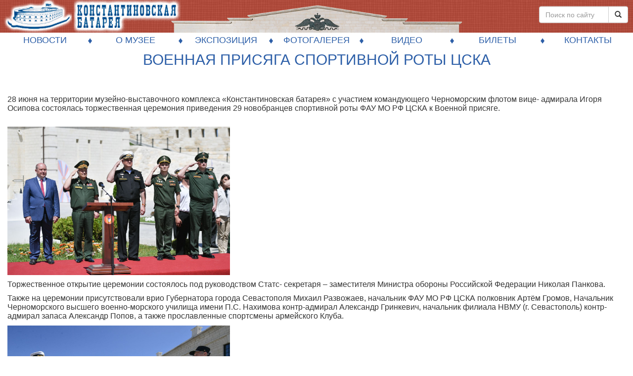

--- FILE ---
content_type: text/html; charset=UTF-8
request_url: http://ravelink.ru/ru/publish/voennaja-prisjaga-sportivnoj-roty-tsska-sevastopol.html
body_size: 6478
content:
<!DOCTYPE html>
<html xmlns="http://www.w3.org/1999/xhtml">
    <head>
        <meta http-equiv="Content-Type" content="text/html; charset=utf-8">
        <meta http-equiv="X-UA-Compatible" content="IE=edge" />
        <meta name="format-detection" content="telephone=no">
        <meta name="viewport" content="width=device-width,initial-scale=1,user-scalable=no,maximum-scale=1">
        <meta name="keywords" content="музей, равелин, константиновская, батарея, присяга, ЦСКА, Севастополь" />
        <meta name="description" content="На территории музея &quot;Константиновская батарея&quot; прошла церемония военной присяги спортивной роты ЦСКА" />
                <link rel="icon" href="/favicon.ico" type="image/x-icon">
            <link rel="shortcut icon" href="/favicon.ico" type="image/x-icon"> 
                <!--[if IE]>
                 <link href="/stylesheets/ie.css" media="screen, projection" rel="stylesheet" type="text/css" />
                <![endif]--> 
                <link href="/bootstrap/css/bootstrap.css"            type="text/css" rel="stylesheet" />
                <link href="/css/jquery-ui-1.10.3.custom.min.css"    type="text/css" rel="stylesheet" />
                <link href="/stylesheets/screen.css"                type="text/css" rel="stylesheet" />
                <!--[if IE]><script src="http://html5shiv.googlecode.com/svn/trunk/html5.js"></script><![endif]-->
                <!-- HTML5 shim and Respond.js IE8 support of HTML5 elements and media queries -->
                <!--[if lt IE 9]>
                  <script src="https://oss.maxcdn.com/libs/html5shiv/3.7.0/html5shiv.js"></script>
                  <script src="https://oss.maxcdn.com/libs/respond.js/1.4.2/respond.min.js"></script>
                <![endif]-->
                                <script src="/js/jquery-1.9.1.min.js"                   type="text/javascript"></script>
                <script src="/js/jquery-ui-1.10.3.custom.min.js"        type="text/javascript"></script>
                <script src="/js/jquery.ui.datepicker-ru.js"            type="text/javascript"></script>
                <script src="/js/jsplugin/jquery.tagcanvas.min.js"            type="text/javascript"></script>
                
                                <title>Торжественное мероприятие на территории музейно-выставочного комплекса &quot;Константиновская батарея&quot;</title>
                </head>
                <body data-lang="ru">
                    
                                <div id="site-wrap">
                    

                    <div id="position9" class="site_position  clearfix">
           	 
                <div class="site_block_item top-menu site_block_item_1"><div class="block-wrap clearfix" >    
<header>
    <div class="row">
        <div class="col-md-12 ">
            <div class="clearfix header-top">
                <div class="logo-wrap">
                    <div id="logo_block">
                        <button class="mobile-nav-button js-mobile-nav-button hidden-md hidden-lg">
                            <span></span>
                            <span></span>
                            <span></span>
                            <span></span>
                        </button>
                       
                            <a href="http://ravelink.ru">
                               <div class="card effect__random" data-id="1">
  <div class="card__front">
    <img src="/images/logo1_3.png" alt="" style="width:139px !important">
  </div>
  <div class="card__back">
    <img src="/images/logo2_3.png" alt="" style="width:100px !important">
  </div>
  <div class="pic2card"><img src="/images/logo1_2.png" alt="" style="width:239px !important"></div>
<div class="pic3card"><img src="/images/logo2_2.png" alt="" style="width:239px !important"></div>
</div><!-- /card -->
                            </a>
                      
                    </div>
               
                </div>
                <div class="header-nav js-header-nav">
                    <ul class="header-nav__list">
                                                    <li><a class="lvl1" href="/ru/novosti.html">Новости</a>
                                                            </li>
                                                    <li><a class="lvl1" href="http://ravelink.ru">О музее</a>
                                                            </li>
                                                    <li><a class="lvl1" href="/ru/ekspozitsija.html">Экспозиция</a>
                                                            </li>
                                                    <li><a class="lvl1" href="/ru/fotogalereja.html">Фотогалерея</a>
                                                            </li>
                                                    <li><a class="lvl1" href="/ru/video.html">Видео</a>
                                                            </li>
                                                    <li><a class="lvl1" href="/ru/stoimost-biletov-v-muzey.html">Билеты</a>
                                                            </li>
                                                    <li><a class="lvl1" href="/ru/kontakti-muzeya.html">Контакты</a>
                                                            </li>
                                            </ul>
                </div>
                <div class="right-header-top-block" style="display: flex;justify-content: center;align-items: center;padding-top: 10px;">
                    
                    <div class="search-block">
    <form class="form-inline" action="/ru/search.html" method="get">
        <div class="input-group">
            <input type="text" class="form-control" name="search" placeholder="Поиск по сайту">
            <span class="input-group-btn">
                <button type="submit" class="btn btn-default"><i class="glyphicon glyphicon-search"></i></button>
            </span>
        </div>
    </form>
</div> 
                </div>
                <img class="center-header-top-img" src='/images/ravelin-logo.png'>
            </div>
        </div>
        <div class="col-md-12 visible-md visible-lg ">
            <div class="nav-menu">
                <div class="level1"><div class="level-wrap"><div class="lvl1"><a href="/ru/novosti.html"><span class="header">Новости</span></a></div><div class="lvl1"><a href="http://ravelink.ru"><span class="header">О музее</span></a></div><div class="lvl1"><a href="/ru/ekspozitsija.html"><span class="header">Экспозиция</span></a></div><div class="lvl1"><a href="/ru/fotogalereja.html"><span class="header">Фотогалерея</span></a></div><div class="lvl1"><a href="/ru/video.html"><span class="header">Видео</span></a></div><div class="lvl1"><a href="/ru/stoimost-biletov-v-muzey.html"><span class="header">Билеты</span></a></div><div class="lvl1"><a href="/ru/kontakti-muzeya.html"><span class="header">Контакты</span></a></div></div></div>
            </div>

        </div>
    </div>
</header>
<style>

.card {
position: relative;
width: 323px;
text-align: center;
}
 
.card__front,
.card__back {
position: absolute;
top: 0;
left: 0;
width: 100%;
height: 100%;
}
 
.card__front,
.card__back {
-webkit-backface-visibility: hidden;
backface-visibility: hidden;
-webkit-transition: -webkit-transform 2s;
transition: transform 2s;
}
 
.card__front {

}
 
.card__back {

-webkit-transform: rotateY(-180deg);
transform: rotateY(-180deg);
}


    .card.effect__random.flipped .card__front {
-webkit-transform: rotateY(-180deg);
transform: rotateY(-180deg);
}
 
.card.effect__random.flipped .card__back {
-webkit-transform: rotateY(0);
transform: rotateY(0);
}

.pic2card {
    position: absolute;
    right: -150px;
    top: -8px;
}

.pic3card {
    opacity: 0;
    position: absolute;
    right: -135px;
    top: 5px;
}
</style>

<script>

$( document ).ready(function() {
    (function() {
// cache vars
var cards = document.querySelectorAll(".card.effect__random");
var timeMin = 3;
var timeMax = 3;
var timeouts = [];
// loop through cards
for ( var i = 0, len = cards.length; i < len; i++ ) {
var card = cards[i];
var cardID = card.getAttribute("data-id");
var id = "timeoutID" + cardID;
var time = randomNum( timeMin, timeMax ) * 1000;
cardsTimeout( id, time, card );
}
// timeout listener
function cardsTimeout( id, time, card ) {
if (id in timeouts) {
clearTimeout(timeouts[id]);
}
timeouts[id] = setTimeout( function() {
var c = card.classList;
var newTime = randomNum( timeMin, timeMax ) * 1000;
c.contains("flipped") === true ? c.remove("flipped") : c.add("flipped");
cardsTimeout( id, newTime, card );
}, time );
}
// random number generator given min and max
function randomNum( min, max ) {
return  (max + min);
}
})();
});


(function ani1(){
    $(".pic2card")
        .animate({
            opacity: 1,}, 1000);


setTimeout(function(){
    $(".pic2card").animate({
            opacity: 0,}, 1000, )
},6000)
setTimeout(function(){
    $(".pic3card").animate({
            opacity: 1,}, 1000, )
},6000)
setTimeout(function(){
    $(".pic3card").animate({
            opacity: 0,}, 1000, )
},12000)

             // Туда
        
setTimeout(arguments.callee, 12000);
             // Обратно и заново
}());

    
</script>


    <script>
        function showTopMenuAd(obj) {
            var menu = obj.closest(".nav-menu").find('.menu-wrap');
            if (!menu.is(':visible')) {
                menu.slideDown();
            } else {
                menu.slideUp();
            }
        }
    </script>



<style>
    #logo_block img {
        width: auto !important;
    }
</style></div></div>       	</div>

                    <div class="wrapper">  
                        <div class="middle main-middle">
                            <div class="content-wrap">
                                <main class="content">
                                    <div id="position16" class="site_position  clearfix">
           	</div>

                                    <div class="row">
                                                                                        <div class="col-md-12 sidebaroff">
                                                
<div id="main"  class="view publish_view">    
    <h1 class="title">Военная присяга спортивной роты ЦСКА</h1>	
         
        <div class="media">       
        <p>28 июня&nbsp;на территории<span style="white-space: pre;"> </span>музейно-выставочного<span style="white-space: pre;"> </span>комплекса &laquo;Константиновская батарея&raquo; с участием командующего Черноморским флотом вице- адмирала Игоря Осипова состоялась торжественная церемония приведения 29 новобранцев спортивной роты ФАУ МО РФ ЦСКА к Военной присяге.</p>
       <br/> 
        <p><a href="/userfiles/pics/MK1_6874.jpg" target="_blank"><img alt="Военная присяга спортивной роты ЦСКА" longdesc="Военная присяга спортивной роты ЦСКА в г.Севастополе" src="/userfiles/pics/MK1_6874.jpg" style="width: 450px; height: 300px;" /></a></p>

<p><span style="color: rgb(51, 51, 51); font-family: Arial, Geneva, Helvetica, sans-serif; font-size: 16px; background-color: rgb(255, 255, 255);">Торжественное открытие церемонии состоялось под руководством Статс- секретаря &ndash; заместителя Министра обороны Российской Федерации Николая Панкова.</span></p>

<p><span style="background-color: rgb(255, 255, 255); color: rgb(51, 51, 51); font-family: Arial, Geneva, Helvetica, sans-serif; font-size: 16px;">Также на церемонии присутствовали врио Губернатора города Севастополя Михаил Развожаев, начальник ФАУ МО РФ ЦСКА полковник Артём Громов, Начальник Черноморского высшего военно-морского училища имени П.С. Нахимова контр-адмирал Александр Гринкевич, начальник филиала НВМУ (г. Севастополь) контр-адмирал запаса Александр Попов, а также прославленные спортсмены армейского Клуба.</span></p>

<p><a href="/userfiles/pics/MK1_6776.jpg" target="_blank"><img alt="Военная присяга спортивной роты ЦСКА в г.Севастополе" longdesc="Военная присяга спортивной роты ЦСКА в г.Севастополе" src="/userfiles/pics/MK1_6776.jpg" style="width: 450px; height: 300px;" /></a></p>

<p><span style="color: rgb(51, 51, 51); font-family: Arial, Geneva, Helvetica, sans-serif; font-size: 16px; background-color: rgb(255, 255, 255);">После приведения новобранцев к Военной присяге участники мероприятия возложили цветы к братской могиле, расположенной во дворе музейно-выставочного комплекса &laquo;Константиновская батарея&raquo;.</span></p>

<div><a href="/userfiles/pics/MK1_7021.jpg" target="_blank"><img alt="Военная присяга спортивной роты ЦСКА в г.Севастополе" longdesc="Военная присяга спортивной роты ЦСКА в г.Севастополе" src="/userfiles/pics/MK1_7021.jpg" style="width: 450px; height: 300px;" /></a></div>

<div>&nbsp;</div>

<div>
<p style="font-size: 16px; box-sizing: border-box; margin: 0px 0px 10px; color: rgb(51, 51, 51); font-family: Arial, Geneva, Helvetica, sans-serif; background-color: rgb(255, 255, 255);">Среди призывников, пополнивших ряды спортивной роты ЦСКА в Севастополе, Заслуженный мастер спорта, 2 Мастера спорта международного класса, 19 Мастеров спорта, 7 кандидатов в Мастера спорта.</p>

<p style="font-size: 16px; box-sizing: border-box; margin: 0px 0px 10px; color: rgb(51, 51, 51); font-family: Arial, Geneva, Helvetica, sans-serif; background-color: rgb(255, 255, 255);">Желаем доблестной службы и успехов в спорте!</p>
</div>

    </div>
    
    

<script>
document.getElementById('fotomaterials2668').onclick = function (event) {
    event = event || window.event;
    var target = event.target || event.srcElement,
        link = target.src ? target.parentNode : target,
        options = { index: link, event: event } ,
        links = this.getElementsByTagName('a');
    blueimp.Gallery(links, options);
} ;
</script>  

             
    </div>
<div id="position14" class="site_position  clearfix">
           	</div>

</div>
</div>
<div id="position12" class="site_position  clearfix">
           	</div>

</main><!-- .content -->
</div><!-- .container-->
</div><!-- .middle-->
</div><!-- #wrapper -->

<div id="footer">
    <div id="position17" class="site_position  clearfix">
           	</div>

    <div class="wrapper">
         
            <div id="footerText"><div class="clearfix">
<div class="col-md-6">
<div class="map-footer-wrap"><script type="text/javascript" charset="utf-8" async src="https://api-maps.yandex.ru/services/constructor/1.0/js/?um=constructor%3A4838ad916b456f8340a9d0865e35f0a2ae10ad54642186095416b13251a97cfe&amp;width=100%25&amp;height=560&amp;lang=ru_RU&amp;scroll=true"></script></div>
</div>

<div class="col-md-6">
<h3 class="text-center">МУЗЕЙНО-ВЫСТАВОЧНЫЙ КОМПЛЕКС<br />
&laquo;КОНСТАНТИНОВСКАЯ БАТАРЕЯ&raquo;</h3>

<h4 class="text-center">Российская федерация, г. Севастополь, ул. Загордянского,<br />
Константиновский мыс, север Севастопольской бухты.</h4>

<div class="row footer-contact-block">
<div class="col-md-6 text-center"><b>Телефон:</b><br />
<a href="tel: 8-978-94-500-85" style="text-decoration:none"><span style="color:#333;"><b>8-978-945-00-85</b></span></a></div>

<div class="col-md-6 text-center"><b>E-mail:</b><br />
<strong><a href="mailto:ravelink@mail.ru" style="text-decoration:none"><span style="color:#333;">ravelink@mail.ru</span></a></strong></div>
</div>

<div class="row">
<div class="col-md-3 text-center"><img alt="" src="/userfiles/pics/logo_ravelin_k_150_blue.png" style="width: 150px; height: 114px;" />&nbsp;</div>

<div class="col-md-9"><br />
Экскурсионным обслуживанием музейно-выставочной экспозиции, а также обеспечением проведения культурно-массовых мероприятий на территории Константиновской батареи, согласно договору с РГО, занимается компания &quot;РавелинК&quot;.</div>

<p>&nbsp;</p>

<p>&nbsp;</p>

<p><strong>НАШИ ПАРТНЕРЫ:</strong></p>

<p><a href="https://www.rgo.ru" target="_blank"><img alt="Русское географическое общество" src="/userfiles/pics/ravelin-partner-1.jpg" style="text-align: center; color: rgb(0, 0, 238); height: 126px; width: 125px; float: left; border-width: 0px; border-style: solid; margin: 5px;" /></a></p>

<div><a href="https://sev.gov.ru/" style="text-align: center;" target="_blank"><img alt="Правительство Севастополя" src="/userfiles/pics/ravelin-partner-3.jpg" style="height: 126px; width: 125px; float: left; border-width: 0px; border-style: solid; margin: 5px;" /></a><a href="http://crimeapass.com/" style="text-align: center;" target="_blank"><img alt="Карта гостя" src="/userfiles/pics/pass_prew.png" style="height: 126px; width: 158px; float: left; border-width: 0px; border-style: solid; margin: 5px;" /></a><span style="text-align: center; width: 211px;"><a href="http://ravelink.ru/ru/publish/programma-pushkinskaja-karta-na-konstantinovskoj-bataree.html" style="text-align: start;" target="_blank"><img alt="Пушкинская карта" src="/userfiles/pics/pushkinskaya-kartaKB.jpg" style="width: 180px; height: 126px; float: left; border-width: 0px; border-style: solid; margin: 5px;" /></a><a href="https://tavrikacrimea.ru/" style="text-align: center;" target="_blank"><img alt="Таврика - Экскурсионно-методический центр" src="/userfiles/pics/tavrika.png" style="height: 100px; width: 211px; float: left; margin: 5px;" /></a></span>&nbsp;<a href="http://galss.ru/" style="text-align: center;" target="_blank"><img alt="Аренда яхт в Крыму" src="/userfiles/pics/IMG-20190802-WA0002.jpg" style="height: 100px; width: 180px; float: left; border-width: 0px; border-style: solid; margin: 5px;" /></a>​​</div>
</div>
</div>
</div>

<div>&nbsp;</div>
<!-- Yandex.Metrika counter --><script type="text/javascript" >
   (function(m,e,t,r,i,k,a){m[i]=m[i]||function(){(m[i].a=m[i].a||[]).push(arguments)};
   m[i].l=1*new Date();k=e.createElement(t),a=e.getElementsByTagName(t)[0],k.async=1,k.src=r,a.parentNode.insertBefore(k,a)})
   (window, document, "script", "https://mc.yandex.ru/metrika/tag.js", "ym");

   ym(57321160, "init", {
        clickmap:true,
        trackLinks:true,
        accurateTrackBounce:true,
        webvisor:true
   });
</script><noscript><div><img src="https://mc.yandex.ru/watch/57321160" style="position:absolute; left:-9999px;" alt="" /></div></noscript><!-- /Yandex.Metrika counter --></div>
         
        <!--
        <div class="clearfix">
            <div class="col-md-6">
                <div class="map-footer-wrap">
                    <script type="text/javascript" charset="utf-8" async src="https://api-maps.yandex.ru/services/constructor/1.0/js/?um=constructor%3A4838ad916b456f8340a9d0865e35f0a2ae10ad54642186095416b13251a97cfe&amp;width=100%25&amp;height=420&amp;lang=ru_RU&amp;scroll=true"></script>                    
                </div>
            </div>
            <div class="col-md-6">
                <h3 class="text-center">МУЗЕЙНО-ВЫСТАВОЧНЫЙ КОМПЛЕКС<br>«КОНСТАНТИНОВСКАЯ БАТАРЕЯ»</h3>

                <h4 class="text-center">Российская федерация, г. Севастополь, ул. Загордянского,<br> Константиновский мыс, север Севастопольской бухты.</h4>

                <div class="row footer-contact-block">
                    <div class="col-md-6 text-center"><b>Телефон:</b><br/><br/><b>8-978-94-500-85</b></div>
                    <div class="col-md-6 text-center"><b>e-mail:</b><br/><br/><b>name@gmail.com</b></div>
                </div>
                
                <div class="row">
                    <div class="col-md-3 text-center"><img src="/images/RavelinK.jpg"></div>
                    <div class="col-md-9">Экскурсионным обслуживанием музейно-выставочной экспозиции, а также обеспечением проведения культурно-массовых мероприятий на территории Константиновской батареи, согласно договору с РГО, занимается компания "РавелинК"</div>
                </div>
            </div>
        </div>
        -->
    </div>
    <div class='copyright'>
        Официальный сайт музейно-выставочного комплекса «КОНСТАНТИНОВСКАЯ БАТАРЕЯ». Все права защищены. © 2017 - 2026 гг.
    </div>
</div>
</div><!-- #site-wrap -->
<link rel="stylesheet" href="/js/jsplugin/jQCloud/jqcloud.min.css">
<script src="/bootstrap/js/bootstrap.min.js"        type="text/javascript"></script>
<script src="/js/jquery.tools.min.js"               type="text/javascript"></script>
<script src="/js/jsplugin/slick/slick.min.js"       type="text/javascript" ></script>
<script src="/js/jquery.form.js"                    type="text/javascript"></script>
<script src="/js/jquery.cookie.js"                  type="text/javascript"></script>
<script src="/js/jsplugin/share42.js"               type="text/javascript"></script>
<script src="/js/jsplugin/jQCloud/jqcloud.min.js"                 type="text/javascript"></script>
<script src="/js/site.js?3"                         type="text/javascript"></script>
<script src="/js/func.js"                           type="text/javascript"></script>
<div id="modal" class="modal fade"></div>
<div id="msg-box"></div>


<div id="blueimp-gallery" class="blueimp-gallery blueimp-gallery-controls">
    <div class="slides"></div>
    <h3 class="title"></h3>
    <a class="prev">‹</a>
    <a class="next">›</a>
    <a class="close">×</a>
    <a class="play-pause"></a>
    <ol class="indicator"></ol>
</div>
<script src="/js/jsplugin/gallery-master/js/jquery.blueimp-gallery.min.js"             type="text/javascript"></script>
<link href="/js/jsplugin/gallery-master/css/blueimp-gallery.min.css"                        type="text/css" rel="stylesheet" />


</body>
</html>

--- FILE ---
content_type: text/css
request_url: http://ravelink.ru/stylesheets/screen.css
body_size: 92204
content:
ul.inline > li {
  padding: 0 !important; }

ul.inline > li:before,
ul.inline > li:after {
  display: table;
  line-height: 0;
  content: "";
  padding: 0 !important; }

.hidden {
  display: none !important; }

a {
  color: #2d5fa8; }

a:hover,
a:focus {
  color: #5d5d5d; }

.form-horizontal .control-label {
  text-align: left !important; }

.form-horizontal .form-group {
  margin-right: 0px !important;
  margin-left: 0px !important; }

@font-face {
  font-family: "ArsenalRegular";
  src: url("/stylesheets/fonts/ArsenalRegular/ArsenalRegular.eot");
  src: url("/stylesheets/fonts/ArsenalRegular/ArsenalRegular.eot?#iefix") format("embedded-opentype"), url("/stylesheets/fonts/ArsenalRegular/ArsenalRegular.woff") format("woff"), url("/stylesheets/fonts/ArsenalRegular/ArsenalRegular.ttf") format("truetype");
  font-style: normal;
  font-weight: normal; }
@font-face {
  font-family: "ArsenalItalic";
  src: url("/stylesheets/fonts/ArsenalItalic/ArsenalItalic.eot");
  src: url("/stylesheets/fonts/ArsenalItalic/ArsenalItalic.eot?#iefix") format("embedded-opentype"), url("/stylesheets/fonts/ArsenalItalic/ArsenalItalic.woff") format("woff"), url("/stylesheets/fonts/ArsenalItalic/ArsenalItalic.ttf") format("truetype");
  font-style: normal;
  font-weight: normal; }
@font-face {
  font-family: "ArsenalBold";
  src: url("/stylesheets/fonts/ArsenalBold/ArsenalBold.eot");
  src: url("/stylesheets/fonts/ArsenalBold/ArsenalBold.eot?#iefix") format("embedded-opentype"), url("/stylesheets/fonts/ArsenalBold/ArsenalBold.woff") format("woff"), url("/stylesheets/fonts/ArsenalBold/ArsenalBold.ttf") format("truetype");
  font-style: normal;
  font-weight: normal; }
@font-face {
  font-family: "ArsenalBoldItalic";
  src: url("/stylesheets/fonts/ArsenalBoldItalic/ArsenalBoldItalic.eot");
  src: url("/stylesheets/fonts/ArsenalBoldItalic/ArsenalBoldItalic.eot?#iefix") format("embedded-opentype"), url("/stylesheets/fonts/ArsenalBoldItalic/ArsenalBoldItalic.woff") format("woff"), url("/stylesheets/fonts/ArsenalBoldItalic/ArsenalBoldItalic.ttf") format("truetype");
  font-style: normal;
  font-weight: normal; }
html, body {
  width: 100%;
  min-height: 100%;
  height: 100%; }

html {
  -webkit-font-smoothing: antialiased;
  -moz-osx-font-smoothing: grayscale;
  background: url("/images/html-bg.jpg"); }

body {
  font: 16px/14px Arial, Geneva, Helvetica, sans-serif;
  line-height: normal; }
  body.blocked {
    overflow: hidden;
    height: 100%; }

h1, h2, h3, h4, h5, h6, .h1, .h2, .h3, .h4, .h5, .h6 {
  font-family: Arial, Geneva, Helvetica, sans-serif; }

.breadcrumb {
  font-size: 12px; }

#site-wrap {
  width: 100%;
  margin: 0 auto;
  min-height: 100%;
  position: relative;
  overflow: hidden; }

.wrapper {
  padding-left: 0px;
  padding-right: 0px;
  position: relative;
  z-index: 1; }

/* Middle
-----------------------------------------------------------------------------*/
.middle {
  position: relative; }

.main-middle {
  /*margin-top: 20px;*/ }

.middle:after {
  display: table;
  clear: both;
  content: ''; }

.content-wrap {
  width: 100%;
  float: left;
  margin-right: -100%; }

.site-title a {
  font-size: 64px;
  padding-bottom: 5px;
  color: white;
  text-decoration: none; }

.site-desc {
  padding-top: 10px;
  font-size: 14px; }

/* Left Sidebar
-----------------------------------------------------------------------------*/
.left-sidebar {
  float: left;
  width: 250px;
  position: relative;
  left: -250px;
  padding: 0 15px; }

#main {
  background: white;
  padding: 15px; }

header {
  position: relative; }

#headerwrap {
  width: 100%; }

.user-data {
  width: 100%;
  z-index: 1; }

#footer-wrap {
  width: 100%; }

.sidebar-wrap {
  padding-right: 0px !important;
  z-index: 2; }

.sidebaron {
  padding-right: 20px !important; }

#footer {
  position: relative;
  z-index: 1;
  font-size: 16px; }
  #footer h3 {
    margin-top: 0px;
    font-size: 24px;
    margin-bottom: 40px; }
  #footer h4 {
    margin-top: 0px;
    font-size: 18px;
    margin-bottom: 40px; }
  #footer .wrapper {
    padding: 20px 10px 0;
    min-height: 200px; }
  #footer .map-footer-wrap {
    padding: 0 30px 20px; }
  #footer .map-info {
    color: white !important;
    line-height: normal; }
  #footer .footer-contact-block {
    margin-bottom: 40px; }

.row {
  margin-right: -10px !important;
  margin-left: -10px  !important; }

.col-xs-1, .col-sm-1, .col-md-1, .col-lg-1, .col-xs-2, .col-sm-2, .col-md-2, .col-lg-2, .col-xs-3, .col-sm-3, .col-md-3, .col-lg-3, .col-xs-4, .col-sm-4, .col-md-4, .col-lg-4, .col-xs-5, .col-sm-5, .col-md-5, .col-lg-5, .col-xs-6, .col-sm-6, .col-md-6, .col-lg-6, .col-xs-7, .col-sm-7, .col-md-7, .col-lg-7, .col-xs-8, .col-sm-8, .col-md-8, .col-lg-8, .col-xs-9, .col-sm-9, .col-md-9, .col-lg-9, .col-xs-10, .col-sm-10, .col-md-10, .col-lg-10, .col-xs-11, .col-sm-11, .col-md-11, .col-lg-11, .col-xs-12, .col-sm-12, .col-md-12, .col-lg-12 {
  padding-left: 10px;
  padding-right: 10px; }

.site_position {
  position: relative; }
  .site_position ul {
    margin: 0;
    padding: 0; }
    .site_position ul li {
      list-style: none; }
  .site_position .site_block_item {
    margin-bottom: 20px; }
    .site_position .site_block_item .block-head {
      line-height: normal;
      position: relative;
      font-size: 30px;
      color: #2d5fa8;
      text-transform: uppercase;
      text-align: center;
      margin-bottom: 20px; }
      .site_position .site_block_item .block-head a {
        font-size: 30px;
        color: #2d5fa8;
        text-transform: uppercase; }
        .site_position .site_block_item .block-head a:hover {
          color: #2d5fa8 !important; }
      .site_position .site_block_item .block-head a:hover {
        color: #2d5fa8;
        text-decoration: none; }
    .site_position .site_block_item .items .one-item {
      margin-bottom: 20px; }
      .site_position .site_block_item .items .one-item .media-heading a {
        color: #2d5fa8;
        text-decoration: underline; }

.breadcrumb {
  font-size: 16px; }

#logo_block {
  padding-top: 10px;
  padding-bottom: 10px;
  display: block; }
  #logo_block .logo-wrap {
    text-align: center; }
  #logo_block img {
    width: 367px; }

.visually_impaired_version {
  margin-top: 15px; }
  .visually_impaired_version ul {
    text-align: center; }
  .visually_impaired_version .step {
    text-align: center;
    vertical-align: bottom;
    margin: 0 3px;
    padding: 0; }
    .visually_impaired_version .step a {
      color: white;
      display: block; }
    .visually_impaired_version .step.step1 a {
      width: 25px;
      height: 25px;
      color: black;
      padding-top: 2px;
      font-size: 18px;
      background: white; }
    .visually_impaired_version .step.step2 a {
      width: 30px;
      height: 30px;
      padding-top: 3px;
      font-size: 20px;
      background: black; }
    .visually_impaired_version .step.step3 a {
      width: 35px;
      height: 35px;
      padding-top: 4px;
      font-size: 22px;
      background: #4e6368; }

.search-block .input-group {
  width: 100%; }
  .search-block .input-group .input-group-btn {
    width: 1%; }

.left-menu a {
  text-transform: uppercase;
  padding-top: 5px;
  padding-bottom: 5px;
  display: block;
  border-bottom: 1px solid #d7d7d7; }
.left-menu .level1 .lvl1 > a {
  font-weight: bold; }
.left-menu .level1 .lvl1 .level2 .lvl2 a {
  padding-left: 30px; }

.infoblock {
  position: relative;
  background: url("/images/infoblock-bg.jpg") no-repeat center center;
  padding: 20px;
  color: white;
  background-size: cover;
  margin-bottom: 0px !important; }
  .infoblock:before {
    content: "";
    display: block;
    position: absolute;
    top: 0px;
    left: 0px;
    right: 0px;
    bottom: 0px;
    background: rgba(0, 0, 0, 0.35); }
  .infoblock .infoblock-title {
    font-size: 50px;
    margin-bottom: 30px; }

.copyright {
  font-size: 14px;
  padding: 10px;
  text-align: center; }

.calendar {
  width: 100%; }
  .calendar a {
    text-decoration: none; }
  .calendar .calendar_wrap {
    overflow: hidden; }
    .calendar .calendar_wrap TABLE.calendar {
      text-align: center;
      width: 100%; }
      .calendar .calendar_wrap TABLE.calendar th {
        text-align: center !important; }
    .calendar .calendar_wrap TH.month {
      border-bottom: 1px solid #d8d7d7;
      color: #000005;
      padding: 5px;
      text-transform: uppercase; }
    .calendar .calendar_wrap TABLE.calendar TD.day {
      border: 3px solid white;
      font-size: 14pt; }
    .calendar .calendar_wrap TD.prev-month {
      text-align: left; }
      .calendar .calendar_wrap TD.prev-month a {
        color: #000005; }
    .calendar .calendar_wrap TD.next-month {
      text-align: right; }
      .calendar .calendar_wrap TD.next-month a {
        color: #000005; }
    .calendar .calendar_wrap TH.day-of-week {
      font-size: 12pt;
      color: #000005;
      padding: 5px 0; }
    .calendar .calendar_wrap TD.selected-day {
      background-color: #000005;
      color: white;
      font-weight: bold; }
      .calendar .calendar_wrap TD.selected-day a {
        color: white !important; }
    .calendar .calendar_wrap TD.day {
      color: #000005; }
    .calendar .calendar_wrap TD.day A {
      color: #000005;
      text-decoration: underline;
      font-weight: bold; }
    .calendar .calendar_wrap TD.today {
      background-color: #E0E0E0;
      font-weight: bold; }

.mini-news .one-item .item-thumb {
  width: 100%; }
.mini-news .material-title {
  text-align: center;
  font-size: 20px;
  font-weight: bold;
  margin-bottom: 40px;
  display: block;
  color: black;
  text-transform: uppercase; }
.mini-news .item-publish {
  text-align: center;
  font-size: 20px;
  font-weight: bold;
  margin-bottom: 20px; }
.mini-news .item-anons {
  font-size: 16px; }

.three-materials-big-towers .one-item {
  padding: 0 5px; }
  .three-materials-big-towers .one-item .one-item-content {
    position: relative; }
    .three-materials-big-towers .one-item .one-item-content .item-thumb-link {
      display: block;
      overflow: hidden;
      position: relative; }
      .three-materials-big-towers .one-item .one-item-content .item-thumb-link .item-thumb {
        width: 100%;
        -webkit-transition: all 1s ease;
        -moz-transition: all 1s ease;
        -ms-transition: all 1s ease;
        -o-transition: all 1s ease;
        transition: all 1s ease;
        vertical-align: middle; }
      .three-materials-big-towers .one-item .one-item-content .item-thumb-link:after {
        content: "";
        display: block;
        position: absolute;
        top: 0px;
        left: 0px;
        right: 0px;
        bottom: 0px;
        background: rgba(0, 0, 0, 0.5);
        transition-property: opacity;
        transition-duration: 1s;
        transition-delay: 0s;
        transition-timing-function: linear; }
      .three-materials-big-towers .one-item .one-item-content .item-thumb-link .item-title {
        margin: auto;
        font-size: 30px;
        position: absolute;
        top: 50%;
        left: 50%;
        line-height: 50px;
        font-weight: bold;
        -webkit-transform: translate(-50%, -50%);
        -ms-transform: translate(-50%, -50%);
        transform: translate(-50%, -50%);
        color: white;
        text-align: center;
        z-index: 1;
        transition-property: opacity;
        transition-duration: 1s;
        transition-delay: 0s;
        transition-timing-function: linear; }
      .three-materials-big-towers .one-item .one-item-content .item-thumb-link:hover .item-title {
        opacity: 0; }
      .three-materials-big-towers .one-item .one-item-content .item-thumb-link:hover:after {
        opacity: 0; }
      .three-materials-big-towers .one-item .one-item-content .item-thumb-link:hover .item-thumb {
        transform: scale(1.2);
        -ms-transform: scale(1.2);
        /* IE 9 */
        -moz-transform: scale(1.2);
        /* Firefox */
        -webkit-transform: scale(1.2);
        /* Safari and Chrome */
        -o-transform: scale(1.2);
        /* Opera */ }

.three-items-line-menu {
  padding-left: 10px;
  padding-right: 10px; }
  .three-items-line-menu .one-item {
    margin-bottom: 20px; }
    .three-items-line-menu .one-item .one-item-content {
      position: relative; }
      .three-items-line-menu .one-item .one-item-content .item-thumb-link {
        display: block;
        position: relative; }
        .three-items-line-menu .one-item .one-item-content .item-thumb-link .item-thumb {
          width: 100%; }
        .three-items-line-menu .one-item .one-item-content .item-thumb-link:after {
          content: "";
          display: block;
          position: absolute;
          top: 0px;
          left: 0px;
          right: 0px;
          bottom: 0px;
          background: rgba(0, 0, 0, 0.25);
          transition-property: opacity;
          transition-duration: 1s;
          transition-delay: 0s;
          transition-timing-function: linear; }
        .three-items-line-menu .one-item .one-item-content .item-thumb-link .item-title {
          margin: auto;
          font-weight: bold;
          font-size: 50px;
          text-transform: uppercase;
          position: absolute;
          top: 50%;
          left: 50%;
          -webkit-transform: translate(-50%, -50%);
          -ms-transform: translate(-50%, -50%);
          transform: translate(-50%, -50%);
          color: white;
          text-align: center;
          z-index: 1; }
        .three-items-line-menu .one-item .one-item-content .item-thumb-link:hover:after {
          opacity: 0; }

.two-materials-in-line .items .one-item .one-item-content {
  background: #f5f5f5;
  font-size: 16px; }
  .two-materials-in-line .items .one-item .one-item-content .item-title {
    padding: 5px;
    min-height: 50px; }
    .two-materials-in-line .items .one-item .one-item-content .item-title .item-title-lnk {
      font-weight: bold;
      font-size: 20px;
      line-height: 18px; }
  .two-materials-in-line .items .one-item .one-item-content .item-anons {
    border-top: 1px solid #dddddd;
    border-bottom: 1px solid #dddddd;
    padding: 5px;
    height: 70px;
    overflow: hidden;
    position: relative; }
    .two-materials-in-line .items .one-item .one-item-content .item-anons:after {
      content: "";
      position: absolute;
      display: block;
      bottom: 0px;
      left: 0px;
      right: 0px;
      height: 30px;
      background: -moz-linear-gradient(top, rgba(255, 255, 255, 0) 0%, whitesmoke 100%);
      /* FF3.6-15 */
      background: -webkit-linear-gradient(top, rgba(255, 255, 255, 0) 0%, whitesmoke 100%);
      /* Chrome10-25,Safari5.1-6 */
      background: linear-gradient(to bottom, rgba(255, 255, 255, 0) 0%, whitesmoke 100%);
      /* W3C, IE10+, FF16+, Chrome26+, Opera12+, Safari7+ */
      filter: progid:DXImageTransform.Microsoft.gradient( startColorstr='#00ffffff', endColorstr='#f5f5f5',GradientType=0 );
      /* IE6-9 */ }
  .two-materials-in-line .items .one-item .one-item-content .item-infobar {
    font-weight: bold;
    padding: 5px;
    margin-top: 10px; }

.four-publish-in-line-slider .one-item {
  padding: 0 10px; }
  .four-publish-in-line-slider .one-item .one-item-content {
    position: relative;
    display: block;
    background: #fff; }
    .four-publish-in-line-slider .one-item .one-item-content .item-thumb-wrap {
      display: block;
      overflow: hidden; }
      .four-publish-in-line-slider .one-item .one-item-content .item-thumb-wrap .item-thumb {
        width: 100%;
        -webkit-transition: all 1s ease;
        -moz-transition: all 1s ease;
        -ms-transition: all 1s ease;
        -o-transition: all 1s ease;
        transition: all 1s ease;
        vertical-align: middle;
        filter: sepia(150%); }
    .four-publish-in-line-slider .one-item .one-item-content .item-title {
      display: block;
      padding: 10px 20px;
      text-align: center;
      height: 80px;
      overflow: hidden;
      position: relative; }
      .four-publish-in-line-slider .one-item .one-item-content .item-title a {
        font-size: 18px;
        text-transform: uppercase; }
      .four-publish-in-line-slider .one-item .one-item-content .item-title:after {
        content: "";
        display: block;
        width: 50%;
        background: #000005;
        margin: 0 auto;
        height: 1px;
        position: absolute;
        bottom: 0px;
        left: 0px;
        right: 0px; }
    .four-publish-in-line-slider .one-item .one-item-content .item-anons {
      margin-top: 10px;
      padding: 10px 20px;
      height: 195px;
      position: relative;
      overflow: hidden;
      font-size: 14px; }
      .four-publish-in-line-slider .one-item .one-item-content .item-anons:after {
        content: "";
        position: absolute;
        display: block;
        bottom: 0px;
        left: 0px;
        right: 0px;
        height: 30px;
        background: -moz-linear-gradient(top, rgba(255, 255, 255, 0) 0%, white 100%);
        background: -webkit-linear-gradient(top, rgba(255, 255, 255, 0) 0%, white 100%);
        background: linear-gradient(to bottom, rgba(255, 255, 255, 0) 0%, white 100%);
        filter: progid:DXImageTransform.Microsoft.gradient( startColorstr='#00ffffff', endColorstr='#ffffff',GradientType=0 ); }
    .four-publish-in-line-slider .one-item .one-item-content .item-date {
      font-size: 12px;
      padding: 10px 20px 20px; }
      .four-publish-in-line-slider .one-item .one-item-content .item-date img {
        float: left;
        margin-right: 10px; }
    .four-publish-in-line-slider .one-item .one-item-content:hover .item-thumb {
      transform: scale(1.2);
      -ms-transform: scale(1.2);
      /* IE 9 */
      -moz-transform: scale(1.2);
      /* Firefox */
      -webkit-transform: scale(1.2);
      /* Safari and Chrome */
      -o-transform: scale(1.2);
      /* Opera */
      filter: sepia(0%); }

.mat-list-two-in-line .items .one-item {
  margin-bottom: 10px !important; }
  .mat-list-two-in-line .items .one-item .one-item-content {
    position: relative;
    display: block;
    background: #fff; }
    .mat-list-two-in-line .items .one-item .one-item-content .item-thumb-wrap {
      display: block;
      overflow: hidden; }
      .mat-list-two-in-line .items .one-item .one-item-content .item-thumb-wrap .item-thumb {
        width: 100%;
        -webkit-transition: all 1s ease;
        -moz-transition: all 1s ease;
        -ms-transition: all 1s ease;
        -o-transition: all 1s ease;
        transition: all 1s ease;
        vertical-align: middle;
        filter: sepia(150%); }
    .mat-list-two-in-line .items .one-item .one-item-content .item-title {
      display: block;
      padding: 10px 15px;
      text-align: center;
      height: 80px;
      overflow: hidden;
      position: relative; }
      .mat-list-two-in-line .items .one-item .one-item-content .item-title a {
        font-size: 18px;
        text-transform: uppercase; }
      .mat-list-two-in-line .items .one-item .one-item-content .item-title:after {
        content: "";
        display: block;
        width: 50%;
        background: #000005;
        margin: 0 auto;
        height: 1px;
        position: absolute;
        bottom: 0px;
        left: 0px;
        right: 0px; }
    .mat-list-two-in-line .items .one-item .one-item-content .item-anons {
      margin-top: 10px;
      padding: 10px 15px;
      height: 100px;
      position: relative;
      overflow: hidden;
      font-size: 14px; }
      .mat-list-two-in-line .items .one-item .one-item-content .item-anons:after {
        content: "";
        position: absolute;
        display: block;
        bottom: 0px;
        left: 0px;
        right: 0px;
        height: 30px;
        background: -moz-linear-gradient(top, rgba(255, 255, 255, 0) 0%, white 100%);
        background: -webkit-linear-gradient(top, rgba(255, 255, 255, 0) 0%, white 100%);
        background: linear-gradient(to bottom, rgba(255, 255, 255, 0) 0%, white 100%);
        filter: progid:DXImageTransform.Microsoft.gradient( startColorstr='#00ffffff', endColorstr='#ffffff',GradientType=0 ); }
    .mat-list-two-in-line .items .one-item .one-item-content .item-date {
      font-size: 12px;
      padding: 10px 15px; }
      .mat-list-two-in-line .items .one-item .one-item-content .item-date img {
        float: left;
        margin-right: 10px; }
    .mat-list-two-in-line .items .one-item .one-item-content:hover .item-thumb {
      transform: scale(1.1);
      -ms-transform: scale(1.1);
      /* IE 9 */
      -moz-transform: scale(1.1);
      /* Firefox */
      -webkit-transform: scale(1.1);
      /* Safari and Chrome */
      -o-transform: scale(1.1);
      /* Opera */
      filter: sepia(0%); }

.mat-list-two-in-line-thumb-right {
  margin-bottom: 10px !important; }
  .mat-list-two-in-line-thumb-right .items .one-item {
    margin-bottom: 10px !important;
    background: #577fb9;
    position: relative; }
    .mat-list-two-in-line-thumb-right .items .one-item .item-date {
      color: white;
      font-size: 12px; }
      .mat-list-two-in-line-thumb-right .items .one-item .item-date img {
        float: left;
        margin-right: 10px; }
      .mat-list-two-in-line-thumb-right .items .one-item .item-date.hidden-xs {
        position: absolute;
        bottom: 20px;
        left: 20px; }
    .mat-list-two-in-line-thumb-right .items .one-item .item-thumb-lnk-wrap {
      position: relative; }
      .mat-list-two-in-line-thumb-right .items .one-item .item-thumb-lnk-wrap .item-thumb-lnk {
        display: block;
        overflow: hidden; }
        .mat-list-two-in-line-thumb-right .items .one-item .item-thumb-lnk-wrap .item-thumb-lnk .item-thumb {
          padding: 20px 10px 20px 0;
          width: 100%; }
    .mat-list-two-in-line-thumb-right .items .one-item .one-item-content {
      position: relative;
      display: block; }
      .mat-list-two-in-line-thumb-right .items .one-item .one-item-content .item-title {
        display: block;
        padding: 20px 0 20px 15px;
        text-align: left;
        position: relative; }
        .mat-list-two-in-line-thumb-right .items .one-item .one-item-content .item-title a {
          color: #323232;
          font-size: 18px;
          text-transform: uppercase; }
        .mat-list-two-in-line-thumb-right .items .one-item .one-item-content .item-title:after {
          content: "";
          display: block;
          width: 50%;
          background: #000005;
          height: 1px;
          position: absolute;
          bottom: 0px;
          left: 15px; }
      .mat-list-two-in-line-thumb-right .items .one-item .one-item-content .item-anons {
        margin-top: 10px;
        padding: 10px 0 10px 15px;
        position: relative;
        font-size: 14px; }

.mat-list-four-in-line-thumb-right {
  margin-bottom: 10px !important; }
  .mat-list-four-in-line-thumb-right .items .one-item {
    margin-bottom: 10px !important;
    background: #577fb9;
    position: relative; }
    .mat-list-four-in-line-thumb-right .items .one-item .one-item-date {
      color: white;
      text-align: center; }
      .mat-list-four-in-line-thumb-right .items .one-item .one-item-date .day {
        font-size: 38px; }
      .mat-list-four-in-line-thumb-right .items .one-item .one-item-date .month {
        font-size: 16px; }
      .mat-list-four-in-line-thumb-right .items .one-item .one-item-date .year {
        font-size: 18px; }
    .mat-list-four-in-line-thumb-right .items .one-item .item-thumb-lnk-wrap {
      position: relative;
      padding-right: 0;
      padding-left: 0; }
      .mat-list-four-in-line-thumb-right .items .one-item .item-thumb-lnk-wrap .item-thumb-lnk {
        display: block;
        overflow: hidden; }
        .mat-list-four-in-line-thumb-right .items .one-item .item-thumb-lnk-wrap .item-thumb-lnk .item-thumb {
          padding: 0;
          width: 100%; }
  .mat-list-four-in-line-thumb-right .items .item-title {
    height: 70px;
    display: block;
    text-align: center;
    position: relative; }
    .mat-list-four-in-line-thumb-right .items .item-title a {
      color: #323232;
      font-size: 18px; }

.mat-list-two-in-line-thumb-left {
  margin-bottom: 10px !important; }
  .mat-list-two-in-line-thumb-left .items .one-item {
    margin-bottom: 10px !important;
    background: #577fb9;
    position: relative; }
    .mat-list-two-in-line-thumb-left .items .one-item .item-date {
      font-size: 12px;
      color: white;
      padding-left: 10px; }
      .mat-list-two-in-line-thumb-left .items .one-item .item-date.hidden-xs {
        position: absolute;
        bottom: 20px;
        left: 50%; }
      .mat-list-two-in-line-thumb-left .items .one-item .item-date img {
        float: left;
        margin-right: 10px; }
    .mat-list-two-in-line-thumb-left .items .one-item .item-thumb-lnk-wrap {
      position: relative; }
      .mat-list-two-in-line-thumb-left .items .one-item .item-thumb-lnk-wrap .item-thumb-lnk {
        display: block;
        overflow: hidden; }
        .mat-list-two-in-line-thumb-left .items .one-item .item-thumb-lnk-wrap .item-thumb-lnk .item-thumb {
          padding: 20px 0px 20px 10px;
          width: 100%; }
    .mat-list-two-in-line-thumb-left .items .one-item .one-item-content {
      position: relative;
      display: block; }
      .mat-list-two-in-line-thumb-left .items .one-item .one-item-content .item-title {
        display: block;
        padding: 20px 15px 20px 0;
        color: #323232;
        text-align: left;
        position: relative; }
        .mat-list-two-in-line-thumb-left .items .one-item .one-item-content .item-title a {
          font-size: 18px;
          text-transform: uppercase; }
        .mat-list-two-in-line-thumb-left .items .one-item .one-item-content .item-title:after {
          content: "";
          display: block;
          width: 50%;
          background: #000005;
          height: 1px;
          position: absolute;
          bottom: 0px;
          left: 0px; }
      .mat-list-two-in-line-thumb-left .items .one-item .one-item-content .item-anons {
        margin-top: 10px;
        padding: 10px 15px 10px 0;
        position: relative;
        font-size: 14px; }

.menu-thumb-anons-one-in-line .thumb-lnk {
  display: block;
  width: 100%; }
  .menu-thumb-anons-one-in-line .thumb-lnk .thumb {
    display: block;
    width: 100%; }
.menu-thumb-anons-one-in-line .item-anons {
  font-size: 16px; }
.menu-thumb-anons-one-in-line .item-infobar {
  font-weight: bold;
  padding: 5px;
  margin-top: 10px; }

.four-photo-in-line-slider {
  padding: 0px 30px; }
  .four-photo-in-line-slider .one-item {
    padding: 5px 10px; }
    .four-photo-in-line-slider .one-item .one-item-content {
      background: white;
      position: relative;
      display: block; }
  .four-photo-in-line-slider .slick-prev {
    left: -15px; }
  .four-photo-in-line-slider .slick-next {
    right: -15px; }
  .four-photo-in-line-slider .site-block-text {
    margin: 30px 0;
    font-size: 16px; }
    .four-photo-in-line-slider .site-block-text p {
      margin: 0px; }
    .four-photo-in-line-slider .site-block-text a {
      font-size: 16px;
      text-transform: uppercase;
      color: #2d5fa8; }

.three-youtube-in-line-slider {
  padding: 0px 30px; }
  .three-youtube-in-line-slider .one-item {
    padding: 5px 10px; }
    .three-youtube-in-line-slider .one-item .one-item-content {
      background: white;
      position: relative;
      display: block; }
  .three-youtube-in-line-slider .slick-prev {
    left: -15px; }
  .three-youtube-in-line-slider .slick-next {
    right: -15px; }
  .three-youtube-in-line-slider .site-block-text {
    margin: 30px 0;
    font-size: 16px; }
    .three-youtube-in-line-slider .site-block-text p {
      margin: 0px; }
    .three-youtube-in-line-slider .site-block-text a {
      font-size: 16px;
      text-transform: uppercase;
      color: #2d5fa8; }

.three-materials-in-line-slider {
  padding: 0px 30px; }
  .three-materials-in-line-slider .one-item {
    padding: 5px 10px; }
    .three-materials-in-line-slider .one-item .one-item-content {
      background: white;
      box-shadow: 1px 1px 16px lightslategrey;
      position: relative;
      display: block; }
      .three-materials-in-line-slider .one-item .one-item-content .item-thumb-wrap {
        display: block;
        overflow: hidden; }
        .three-materials-in-line-slider .one-item .one-item-content .item-thumb-wrap .item-thumb {
          width: 100%;
          -webkit-transition: all 1s ease;
          -moz-transition: all 1s ease;
          -ms-transition: all 1s ease;
          -o-transition: all 1s ease;
          transition: all 1s ease;
          vertical-align: middle; }
      .three-materials-in-line-slider .one-item .one-item-content .item-title {
        font-size: 16px;
        display: block;
        text-transform: uppercase;
        padding: 15px 5px;
        color: #2d5fa8;
        text-align: center;
        text-decoration: none; }
      .three-materials-in-line-slider .one-item .one-item-content .item-anons {
        padding: 0 10px 10px;
        font-size: 14px; }
        .three-materials-in-line-slider .one-item .one-item-content .item-anons p {
          margin: 0px; }
  .three-materials-in-line-slider .slick-prev {
    left: -15px; }
  .three-materials-in-line-slider .slick-next {
    right: -15px; }
  .three-materials-in-line-slider .site-block-text {
    margin: 30px 0;
    font-size: 16px; }
    .three-materials-in-line-slider .site-block-text p {
      margin: 0px; }
    .three-materials-in-line-slider .site-block-text a {
      font-size: 16px;
      text-transform: uppercase;
      color: #2d5fa8; }

.three-materials-big-towers .one-item {
  padding: 0 5px; }
  .three-materials-big-towers .one-item .one-item-content {
    position: relative; }
    .three-materials-big-towers .one-item .one-item-content .item-thumb-link {
      display: block;
      overflow: hidden;
      position: relative; }
      .three-materials-big-towers .one-item .one-item-content .item-thumb-link .item-thumb {
        width: 100%;
        -webkit-transition: all 1s ease;
        -moz-transition: all 1s ease;
        -ms-transition: all 1s ease;
        -o-transition: all 1s ease;
        transition: all 1s ease;
        vertical-align: middle; }
      .three-materials-big-towers .one-item .one-item-content .item-thumb-link:after {
        content: "";
        display: block;
        position: absolute;
        top: 0px;
        left: 0px;
        right: 0px;
        bottom: 0px;
        background: rgba(0, 0, 0, 0.25);
        transition-property: opacity;
        transition-duration: 1s;
        transition-delay: 0s;
        transition-timing-function: linear; }
      .three-materials-big-towers .one-item .one-item-content .item-thumb-link .item-title {
        margin: auto;
        font-size: 30px;
        position: absolute;
        top: 50%;
        left: 50%;
        line-height: 50px;
        font-weight: bold;
        -webkit-transform: translate(-50%, -50%);
        -ms-transform: translate(-50%, -50%);
        transform: translate(-50%, -50%);
        color: white;
        text-align: center;
        z-index: 1;
        transition-property: opacity;
        transition-duration: 1s;
        transition-delay: 0s;
        transition-timing-function: linear; }
      .three-materials-big-towers .one-item .one-item-content .item-thumb-link:hover .item-title {
        opacity: 0; }
      .three-materials-big-towers .one-item .one-item-content .item-thumb-link:hover:after {
        opacity: 0; }
      .three-materials-big-towers .one-item .one-item-content .item-thumb-link:hover .item-thumb {
        transform: scale(1.2);
        -ms-transform: scale(1.2);
        /* IE 9 */
        -moz-transform: scale(1.2);
        /* Firefox */
        -webkit-transform: scale(1.2);
        /* Safari and Chrome */
        -o-transform: scale(1.2);
        /* Opera */ }

.four-materials-in-line-slider .one-item {
  padding: 0 10px; }
  .four-materials-in-line-slider .one-item .one-item-content {
    position: relative; }
    .four-materials-in-line-slider .one-item .one-item-content .item-thumb-link {
      display: block;
      overflow: hidden;
      position: relative; }
      .four-materials-in-line-slider .one-item .one-item-content .item-thumb-link .item-thumb {
        width: 100%;
        -webkit-transition: all 1s ease;
        -moz-transition: all 1s ease;
        -ms-transition: all 1s ease;
        -o-transition: all 1s ease;
        transition: all 1s ease;
        vertical-align: middle; }
      .four-materials-in-line-slider .one-item .one-item-content .item-thumb-link:after {
        content: "";
        display: block;
        position: absolute;
        top: 0px;
        left: 0px;
        right: 0px;
        bottom: 0px;
        background: rgba(0, 0, 0, 0.25);
        transition-property: opacity;
        transition-duration: 1s;
        transition-delay: 0s;
        transition-timing-function: linear; }
      .four-materials-in-line-slider .one-item .one-item-content .item-thumb-link .item-title {
        margin: auto;
        position: absolute;
        font-size: 30px;
        font-weight: bold;
        top: 50%;
        left: 50%;
        -webkit-transform: translate(-50%, -50%);
        -ms-transform: translate(-50%, -50%);
        transform: translate(-50%, -50%);
        color: white;
        text-align: center;
        z-index: 1;
        transition-property: opacity;
        transition-duration: 1s;
        transition-delay: 0s;
        transition-timing-function: linear; }
      .four-materials-in-line-slider .one-item .one-item-content .item-thumb-link:hover .item-title {
        opacity: 0; }
      .four-materials-in-line-slider .one-item .one-item-content .item-thumb-link:hover:after {
        opacity: 0; }
      .four-materials-in-line-slider .one-item .one-item-content .item-thumb-link:hover .item-thumb {
        transform: scale(1.2);
        -ms-transform: scale(1.2);
        /* IE 9 */
        -moz-transform: scale(1.2);
        /* Firefox */
        -webkit-transform: scale(1.2);
        /* Safari and Chrome */
        -o-transform: scale(1.2);
        /* Opera */ }

.big-two-news-in-line-slider .one-item-content {
  position: relative;
  overflow: hidden;
  display: block; }
.big-two-news-in-line-slider .one-item {
  padding: 0 10px; }
  .big-two-news-in-line-slider .one-item .item-thumb {
    width: 100%;
    -webkit-transition: all 1s ease;
    -moz-transition: all 1s ease;
    -ms-transition: all 1s ease;
    -o-transition: all 1s ease;
    transition: all 1s ease;
    vertical-align: middle; }
  .big-two-news-in-line-slider .one-item .item-title {
    position: absolute;
    top: 0px;
    left: 0px;
    right: 0px;
    padding: 10px;
    background: rgba(0, 0, 0, 0.5);
    color: white;
    text-align: center;
    font-size: 26px; }
  .big-two-news-in-line-slider .one-item .item-anons {
    position: absolute;
    bottom: 0px;
    left: 0px;
    right: 0px;
    background: rgba(0, 0, 0, 0.5);
    color: white;
    text-align: center;
    font-size: 20px;
    padding: 10px;
    opacity: 1;
    transition-property: opacity;
    transition-duration: 1s;
    transition-delay: 0s;
    transition-timing-function: linear; }
  .big-two-news-in-line-slider .one-item:hover .item-anons {
    opacity: 0; }
  .big-two-news-in-line-slider .one-item:hover .item-thumb {
    transform: scale(1.2);
    -ms-transform: scale(1.2);
    /* IE 9 */
    -moz-transform: scale(1.2);
    /* Firefox */
    -webkit-transform: scale(1.2);
    /* Safari and Chrome */
    -o-transform: scale(1.2);
    /* Opera */ }

.months-block {
  padding-left: 20px;
  padding-right: 20px; }
  .months-block .one-item {
    text-align: center; }
    .months-block .one-item.active {
      font-weight: bold; }
  .months-block .slick-prev, .months-block .slick-next {
    width: 6px;
    height: 12px;
    top: 50px;
    background: url("/images/month-slider-btns.png") no-repeat; }
  .months-block .slick-prev {
    left: -5px;
    background-position-x: 0px; }
  .months-block .slick-next {
    right: -5px;
    background-position-x: -6px; }

.main-page-info-block {
  position: relative; }
  .main-page-info-block .item {
    background: white;
    border: 1px solid #cbcbcb;
    padding: 10px;
    margin-bottom: 10px;
    border-radius: 10px; }
    .main-page-info-block .item a {
      display: block; }
      .main-page-info-block .item a .item-thumb {
        margin: 0 auto;
        display: block;
        width: 220px;
        height: 220px;
        overflow: hidden;
        border-radius: 110px; }
    .main-page-info-block .item .item-header {
      font-size: 20px;
      font-weight: bold;
      margin-bottom: 15px;
      text-align: center; }

.ticker {
  clear: both;
  font-size: 20px;
  padding: 3px 0;
  text-align: center;
  position: relative;
  background: rgba(144, 105, 58, 0.9);
  padding: 0;
  height: 45px;
  overflow: hidden; }
  .ticker a {
    color: white;
    display: none;
    position: absolute;
    width: auto;
    white-space: nowrap;
    cursor: pointer;
    top: 15px; }

.slider-articles {
  margin-top: 10px;
  margin-bottom: 0px; }

.mobile-nav-button {
  flex-shrink: 0;
  position: relative;
  width: 22px;
  height: 16px;
  margin-right: 26px;
  border: none;
  background-color: transparent;
  margin-bottom: -8px;
  z-index: 9999; }
  .mobile-nav-button span {
    display: block;
    width: 100%;
    height: 2px;
    position: absolute;
    background-color: #fff;
    top: 50%;
    left: 50%;
    transform: translate(-50%, -50%);
    transition: all 0.3s linear; }
    .mobile-nav-button span:nth-child(1) {
      opacity: 1;
      top: 0;
      left: 50%;
      transform: translate(-50%, 0); }
    .mobile-nav-button span:nth-child(2) {
      opacity: 1;
      top: 100%;
      left: 50%;
      transform: translate(-50%, -100%); }
  .mobile-nav-button.active span:nth-child(1), .mobile-nav-button.active span:nth-child(2) {
    opacity: 0; }
  .mobile-nav-button.active span:nth-child(3) {
    transform: translate(-50%, -50%) rotate(45deg); }
  .mobile-nav-button.active span:nth-child(4) {
    transform: translate(-50%, -50%) rotate(-45deg); }

.header-nav {
  flex: 0 0 auto; }
  .header-nav__list {
    display: flex; }
    .header-nav__list > li {
      margin-bottom: 15px;
      text-align: center; }
      .header-nav__list > li > a {
        display: block;
        font-size: 24px;
        color: white;
        margin-bottom: 10px; }
      .header-nav__list > li .lvl2 {
        display: block;
        font-size: 18px;
        color: white;
        margin-bottom: 5px; }

.header-nav {
  display: none;
  position: fixed;
  top: 0;
  left: 0;
  width: 100%;
  height: 100%;
  background: url("/images/top-menu-bg.jpg");
  z-index: 99; }
  .header-nav__list {
    display: flex;
    position: absolute;
    width: 100%;
    height: 100%;
    padding: 20px;
    justify-content: center;
    align-items: center;
    flex-direction: column; }
    .header-nav__list > li {
      margin-bottom: 10px; }
      .header-nav__list > li:last-child {
        margin-bottom: 0; }

.top-menu {
  z-index: 3;
  margin-bottom: 0px !important;
  position: relative; }
  .top-menu .nav-menu {
    position: relative;
    background: white; }
    .top-menu .nav-menu a {
      font-size: 18px;
      color: #2d5fa8; }
    .top-menu .nav-menu .level1 {
      z-index: 2;
      width: 100%;
      z-index: 1;
      text-align: center;
      position: relative; }
      .top-menu .nav-menu .level1 .container {
        position: relative; }
      .top-menu .nav-menu .level1 .mini-logo {
        position: absolute;
        top: 5px;
        left: 0px;
        width: 45px;
        height: 35px;
        display: none; }
      .top-menu .nav-menu .level1 .level-wrap {
        display: table;
        table-layout: fixed;
        width: 100%; }
        .top-menu .nav-menu .level1 .level-wrap .lvl1 {
          display: table-cell;
          position: relative;
          text-align: center;
          vertical-align: middle; }
          .top-menu .nav-menu .level1 .level-wrap .lvl1.hover, .top-menu .nav-menu .level1 .level-wrap .lvl1:hover {
            z-index: 1; }
            .top-menu .nav-menu .level1 .level-wrap .lvl1.hover > a, .top-menu .nav-menu .level1 .level-wrap .lvl1:hover > a {
              text-decoration: underline; }
          .top-menu .nav-menu .level1 .level-wrap .lvl1 > a {
            text-decoration: none;
            font-size: 18px;
            color: #2d5fa8;
            text-transform: uppercase;
            height: 30px; }
            .top-menu .nav-menu .level1 .level-wrap .lvl1 > a .alt_header {
              font-weight: normal;
              font-size: 16px;
              text-transform: none;
              font-family: Arial; }
            .top-menu .nav-menu .level1 .level-wrap .lvl1 > a .header {
              padding: 5px 10px;
              display: inline-block; }
          .top-menu .nav-menu .level1 .level-wrap .lvl1:after {
            content: "";
            display: block;
            position: absolute;
            background: url("/images/top-menu-icon.png") center center no-repeat;
            height: 11px;
            width: 8px;
            top: 50%;
            right: -4px;
            margin-top: -5px; }
          .top-menu .nav-menu .level1 .level-wrap .lvl1:last-child > a {
            background: none; }
          .top-menu .nav-menu .level1 .level-wrap .lvl1:last-child:after {
            display: none; }
          .top-menu .nav-menu .level1 .level-wrap .lvl1 .level2 {
            position: absolute;
            top: 30px;
            background: white;
            max-width: 300px;
            min-width: 100%;
            display: none;
            border-top: 1px solid white;
            width: 290px; }
            .top-menu .nav-menu .level1 .level-wrap .lvl1 .level2:before {
              content: "";
              position: absolute;
              display: block;
              top: -4px;
              left: 20px;
              width: 7px;
              height: 4px;
              background: url("/images/level2-arrow.png") center center no-repeat; }
            .top-menu .nav-menu .level1 .level-wrap .lvl1 .level2 .lvl2 {
              text-align: left; }
              .top-menu .nav-menu .level1 .level-wrap .lvl1 .level2 .lvl2 a {
                font-size: 18px;
                color: #2d5fa8;
                text-transform: uppercase;
                margin: 0;
                padding: 5px 10px;
                display: block;
                border-bottom: 1px solid #2d5fa8;
                color: #2d5fa8; }
                .top-menu .nav-menu .level1 .level-wrap .lvl1 .level2 .lvl2 a:hover {
                  background: #d6d6d6;
                  text-decoration: none; }
              .top-menu .nav-menu .level1 .level-wrap .lvl1 .level2 .lvl2:last-child a {
                border-bottom: none; }
          .top-menu .nav-menu .level1 .level-wrap .lvl1.hassubmenu {
            position: relative; }
  .top-menu .center-block {
    margin-bottom: 10px;
    padding: 10px 0;
    height: 42px; }

.footer-menu {
  border-top: 1px solid #b7b8b9;
  border-bottom: 1px solid #b7b8b9;
  z-index: 2;
  position: relative; }
  .footer-menu a {
    font-size: 18px;
    color: black; }
  .footer-menu .nav-menu {
    position: relative; }
    .footer-menu .nav-menu .level1 {
      z-index: 2;
      width: 100%;
      z-index: 1;
      text-align: center;
      position: relative;
      z-index: 2;
      display: table;
      width: 100%;
      z-index: 1;
      position: relative; }
      .footer-menu .nav-menu .level1 .lvl1 {
        display: inline-block; }
        .footer-menu .nav-menu .level1 .lvl1 > a {
          font-size: 18px;
          padding: 5px; }
          .footer-menu .nav-menu .level1 .lvl1 > a .alt_header {
            font-weight: normal;
            font-size: 16px;
            text-transform: none; }
          .footer-menu .nav-menu .level1 .lvl1 > a .header {
            font-weight: bold;
            font-size: 18px;
            text-transform: uppercase; }
        .footer-menu .nav-menu .level1 .lvl1:last-child > a {
          border-right: none; }
        .footer-menu .nav-menu .level1 .lvl1 > a {
          padding: 10px 10px;
          display: block; }
        .footer-menu .nav-menu .level1 .lvl1 .level2 {
          border-top: none;
          position: absolute;
          top: 29px;
          left: -1px;
          display: none;
          z-index: 1;
          width: 220px;
          padding: 10px; }
          .footer-menu .nav-menu .level1 .lvl1 .level2 a {
            display: block; }
        .footer-menu .nav-menu .level1 .lvl1.hassubmenu {
          position: relative; }
          .footer-menu .nav-menu .level1 .lvl1.hassubmenu:hover .level2 {
            display: block; }

header {
  background: url("/images/top-menu-bg.jpg"); }
  header .ravelin-roof {
    height: 80px; }
  header .bron-block {
    max-width: 980px;
    margin-left: auto;
    color: #a5a5a5;
    font-size: 12px; }
    header .bron-block .ui-datepicker-trigger {
      display: none; }
  header .form-group {
    margin-bottom: 0px;
    height: 33px; }
    header .form-group .modify-input {
      color: black !important; }
  header form {
    margin-top: 10px; }
  header .one-wrap {
    border: 1px solid #2d5fa8;
    background: white; }
    header .one-wrap .modify-input-wrap, header .one-wrap .modify-select-wrap {
      border: none; }
  header .bookitroom-wrap {
    padding-left: 0px !important;
    padding-right: 0px !important; }
    header .bookitroom-wrap .bookitroom {
      background: #2d5fa8;
      border: none !important;
      text-transform: uppercase;
      color: white;
      font-size: 16px;
      width: 100%;
      border-radius: 0px;
      background: #a89377;
      height: 50px;
      display: block;
      line-height: 50px;
      text-align: center; }

.thumb-menu .level1 .lvl1 a {
  font-size: 18px;
  text-transform: uppercase; }
.thumb-menu .level1 .lvl1 .thumb-lnk {
  display: block;
  width: 100%; }
  .thumb-menu .level1 .lvl1 .thumb-lnk img {
    width: 100%; }
.thumb-menu .level1 .lvl1 .item-title {
  display: table-cell;
  width: 480px;
  height: 50px;
  text-align: center;
  vertical-align: middle;
  padding: 10px 0;
  background-size: contain;
  font-size: 18px; }
.thumb-menu .level1 .lvl1 .item-anons {
  background-size: contain;
  padding: 10px;
  display: block;
  font-size: 14px;
  height: 100px;
  overflow: hidden; }

@-webkit-keyframes promoSliderZoom {
  0% {
    -webkit-transform: scale(1, 1);
    -moz-transform: scale(1, 1);
    -ms-transform: scale(1, 1);
    -o-transform: scale(1, 1);
    transform: scale(1, 1); }
  100% {
    -webkit-transform: scale(1.1, 1.1);
    -moz-transform: scale(1.1, 1.1);
    -ms-transform: scale(1.1, 1.1);
    -o-transform: scale(1.1, 1.1);
    transform: scale(1.1, 1.1); } }
.slider {
  z-index: 2;
  margin-top: 0px !important;
  margin-bottom: 0px !important;
  position: relative; }
  .slider .wrap {
    position: relative; }
    .slider .wrap:hover .right_b .nav-btn-img {
      display: block; }
    .slider .wrap:hover .right_b:hover .nav-btn-img {
      background-position: bottom right !important; }
    .slider .wrap:hover .left_b .nav-btn-img {
      display: block; }
    .slider .wrap:hover .left_b:hover .nav-btn-img {
      background-position: bottom left !important; }
    .slider .wrap .navigator {
      position: absolute;
      bottom: 10%;
      left: 0%;
      margin-left: -12%;
      width: 30%; }
      .slider .wrap .navigator .navigator-item {
        height: 12px;
        width: 12px;
        overflow: hidden;
        margin-right: 20px;
        cursor: pointer;
        background: white;
        border: 1px solid white;
        float: right;
        /* Rotate */
        -webkit-transform: rotate(-45deg);
        -moz-transform: rotate(-45deg);
        -ms-transform: rotate(-45deg);
        -o-transform: rotate(-45deg);
        transform: rotate(-45deg);
        /* Rotate Origin */
        -webkit-transform-origin: 0 100%;
        -moz-transform-origin: 0 100%;
        -ms-transform-origin: 0 100%;
        -o-transform-origin: 0 100%;
        transform-origin: 0 100%;
        border: 1px solid white; }
        .slider .wrap .navigator .navigator-item.active {
          background: #2d5fa8; }
    .slider .wrap .inslider {
      overflow: hidden; }
      .slider .wrap .inslider .contentholder .contentslider {
        position: relative; }
        .slider .wrap .inslider .contentholder .contentslider .content {
          position: absolute;
          top: 0px;
          left: 0px; }
          .slider .wrap .inslider .contentholder .contentslider .content .slide-content {
            margin: auto;
            display: none;
            position: absolute;
            text-align: center;
            bottom: 0px;
            left: 0px;
            top: 0px;
            width: 30%;
            background: rgba(0, 0, 0, 0.5);
            background-size: cover;
            margin: 0 auto; }
            .slider .wrap .inslider .contentholder .contentslider .content .slide-content .slide-content-wrap {
              padding: 0px 70px;
              -webkit-transform: translate(0%, -55%);
              -ms-transform: translate(0%, 55%);
              transform: translate(0%, 55%);
              height: 75%; }
              .slider .wrap .inslider .contentholder .contentslider .content .slide-content .slide-content-wrap .slide-content-header {
                font-size: 26px;
                text-transform: uppercase;
                text-shadow: 1px 1px 1px black;
                display: block;
                text-decoration: none;
                color: white;
                margin-bottom: 20px;
                text-align: center; }
              .slider .wrap .inslider .contentholder .contentslider .content .slide-content .slide-content-wrap .slide-content-anons {
                color: white;
                font-size: 18px; }
              .slider .wrap .inslider .contentholder .contentslider .content .slide-content .slide-content-wrap .slide-content-readmore-lnk {
                display: inline-block;
                padding: 10px 30px;
                font-size: 14px;
                border-top: 1px solid white;
                border-bottom: 1px solid white;
                color: white;
                text-decoration: none; }
          .slider .wrap .inslider .contentholder .contentslider .content .one-item {
            color: #2d5fa8;
            position: relative;
            width: 100%;
            height: 100%;
            background-repeat: no-repeat;
            background-position: center center;
            background-size: cover;
            -webkit-transform: scale(1.1, 1.1);
            -moz-transform: scale(1.1, 1.1);
            -ms-transform: scale(1.1, 1.1);
            -o-transform: scale(1.1, 1.1);
            transform: scale(1.1, 1.1);
            -webkit-animation: promoSliderZoom 20s ease-out;
            -moz-animation: promoSliderZoom 20s ease-out;
            -ms-animation: promoSliderZoom 20s ease-out;
            -o-animation: promoSliderZoom 20s ease-out;
            animation: promoSliderZoom 20s ease-out; }
            .slider .wrap .inslider .contentholder .contentslider .content .one-item .thumb-wrap {
              padding-left: 0px; }
              .slider .wrap .inslider .contentholder .contentslider .content .one-item .thumb-wrap .thumb {
                height: 615px !important;
                width: 100%; }
    .slider .wrap .nav-btn {
      height: 350px;
      position: absolute;
      top: 0px;
      width: 70px; }
      .slider .wrap .nav-btn .nav-btn-img {
        position: absolute;
        width: 60px;
        height: 60px;
        top: 50%;
        margin-top: -30px;
        cursor: pointer;
        background-image: url("/images/slider-btn.png");
        display: none; }
      .slider .wrap .nav-btn.left_b {
        left: 0px; }
        .slider .wrap .nav-btn.left_b .nav-btn-img {
          background-position: top left;
          left: 10px; }
      .slider .wrap .nav-btn.right_b {
        right: 0px; }
        .slider .wrap .nav-btn.right_b .nav-btn-img {
          background-position: top right;
          right: 10px; }
  .slider .social-icons {
    left: 0px;
    position: fixed;
    top: 50%;
    margin-top: -60px;
    width: 45px; }
    .slider .social-icons a {
      display: block;
      margin: 10px 0; }

.four-items-line-menu-bottom-header {
  background: #fdfcf9; }
  .four-items-line-menu-bottom-header .one-item {
    padding-top: 30px;
    text-align: center; }
    .four-items-line-menu-bottom-header .one-item .one-item-content .item-thumb-link {
      display: block; }
      .four-items-line-menu-bottom-header .one-item .one-item-content .item-thumb-link .item-thumb {
        max-width: 100%; }
      .four-items-line-menu-bottom-header .one-item .one-item-content .item-thumb-link .item-title {
        padding: 10px 0;
        font-size: 20px;
        color: #000005; }

.parallax-wrap {
  position: relative; }

.parallax-window {
  position: absolute;
  top: 0px;
  left: 0px;
  right: 0px;
  bottom: 0px;
  background: transparent; }

.articles-icon .items {
  padding-top: 50px; }
  .articles-icon .items .one-item {
    margin-bottom: 0px; }
    .articles-icon .items .one-item .one-item-heading {
      margin-top: 10px;
      color: white;
      font-size: 24px;
      font-weight: bold;
      height: 65px; }

.site_block_item.rooms .items .one-item {
  overflow: hidden;
  display: block;
  position: relative; }
  .site_block_item.rooms .items .one-item .blueimp-gallery-carousel {
    margin: 0px !important; }
  .site_block_item.rooms .items .one-item .media-heading {
    position: absolute;
    display: block;
    top: 30px;
    left: 0px;
    right: 0px;
    background: rgba(144, 105, 58, 0.7);
    color: black;
    padding: 20px  10px;
    font-size: 18px;
    margin-bottom: 0px;
    color: white; }
  .site_block_item.rooms .items .one-item .media-bottom {
    position: absolute;
    display: block;
    bottom: 0px;
    left: 0px;
    right: 0px;
    background: rgba(144, 105, 58, 0.7);
    color: black;
    padding: 20px  10px;
    font-size: 18px;
    margin-bottom: 0px;
    color: white; }

.vertical-menu {
  background: #ffffff; }
  .vertical-menu .block-wrap .level1 {
    margin: 10px 0; }
    .vertical-menu .block-wrap .level1 .lvl1 {
      border-top: 1px solid #bebebe; }
      .vertical-menu .block-wrap .level1 .lvl1:hover {
        font-weight: bold; }
      .vertical-menu .block-wrap .level1 .lvl1.active {
        font-weight: bold; }
      .vertical-menu .block-wrap .level1 .lvl1 a {
        display: block;
        font-size: 16px;
        line-height: normal;
        padding: 10px;
        color: #2d1b02; }
        .vertical-menu .block-wrap .level1 .lvl1 a:hover {
          text-decoration: none; }
      .vertical-menu .block-wrap .level1 .lvl1:last-child {
        border-bottom: 1px solid #bebebe; }

.contact-info {
  font-size: 18px;
  color: #ffffff;
  line-height: normal;
  padding: 10px 0; }

.map-info {
  font-size: 11px;
  color: #00639D;
  line-height: normal;
  padding: 10px 0; }

.test-photo {
  padding: 0 10px; }
  .test-photo .block-wrap {
    -webkit-border-radius: 10px !important;
    -moz-border-radius: 10px !important;
    -ms-border-radius: 10px !important;
    border-radius: 10px !important;
    border: 1px solid white;
    overflow: hidden; }

.sidebar .site_block_item p {
  margin: 0px; }
.sidebar .bron-form {
  background: url("/images/bron-form-bg.jpg"); }
  .sidebar .bron-form form {
    padding-bottom: 0px; }
    .sidebar .bron-form form .row {
      margin-bottom: 15px; }

.menu-lbl {
  font-size: 24px;
  margin-top: 5px;
  float: left;
  margin-right: 10px; }

.btn-bron {
  background: #2d5fa8;
  border: 1px solid white !important;
  color: black; }
  .btn-bron:hover {
    color: 5d5d5d !important; }

.btn-green {
  background: #00B500;
  border: 1px solid white !important;
  color: white; }
  .btn-green:hover {
    color: white !important; }

.bron-form {
  padding: 0px 0px 10px;
  margin-top: 0px !important;
  padding: 15px;
  font-weight: bold;
  z-index: 1;
  text-transform: uppercase; }
  .bron-form .bron-form-title {
    font-size: 16px;
    margin: 15px 0; }
  .bron-form form {
    padding: 0px 10px; }
    .bron-form form .form-group {
      margin-bottom: 5px; }
    .bron-form form .bron-form-footer .form-group {
      margin-bottom: 0px; }
    .bron-form form .bron-form-footer .bookitroom {
      text-transform: uppercase; }
  .bron-form .container {
    padding: 20px 0;
    color: white;
    font-size: 14px; }
  .bron-form .bron-bottom {
    height: 55px;
    width: 258px; }

.simply-news .media-heading a {
  font-weight: bold;
  font-size: 16px; }

.mini-rooms .items .one-item, .mini-news-thumb .items .one-item {
  position: relative; }
  .mini-rooms .items .one-item .media-heading, .mini-news-thumb .items .one-item .media-heading {
    width: 100%;
    margin: 5px; }
    .mini-rooms .items .one-item .media-heading a, .mini-news-thumb .items .one-item .media-heading a {
      font-size: 16px;
      text-align: center; }
  .mini-rooms .items .one-item .bookitroom, .mini-news-thumb .items .one-item .bookitroom {
    position: absolute;
    top: 10px;
    right: 10px; }
  .mini-rooms .items .one-item a, .mini-news-thumb .items .one-item a {
    display: block; }
    .mini-rooms .items .one-item a img, .mini-news-thumb .items .one-item a img {
      width: 100%; }

.footer .block-head {
  font-size: 20px !important; }

.footer-textwrap {
  color: white;
  font-weight: bold;
  margin-top: 20px; }
  .footer-textwrap .social-icon {
    margin-right: 5px !important; }
  .footer-textwrap .sc-wrap {
    margin: 0 0 20px 0 !important; }

.footer-nav-bar {
  position: absolute;
  bottom: 200px;
  left: 0px;
  width: 100%;
  height: 30px;
  z-index: 1; }

#footer .site_block_item {
  margin-top: 0px !important; }

.thumb-line {
  width: 100%;
  z-index: 1; }
  .thumb-line .jcarousel-clip {
    overflow: hidden; }
  .thumb-line .materials_list {
    text-align: center; }
    .thumb-line .materials_list .one-item {
      position: relative;
      height: 180px;
      width: 220px;
      background-color: #FFFFFF;
      background-position: top center;
      cursor: pointer;
      background-repeat: no-repeat;
      background-size: 100%;
      margin-right: 30px;
      float: left; }
      .thumb-line .materials_list .one-item .one-item-title-wrap {
        display: table;
        position: absolute;
        bottom: 0px;
        left: 0px;
        width: 100%;
        height: 50px; }
        .thumb-line .materials_list .one-item .one-item-title-wrap .one-item-title {
          display: table-cell;
          vertical-align: middle;
          color: white;
          font-size: 18px;
          text-transform: uppercase; }

.jcarousel-prev-horizontal {
  cursor: pointer;
  position: absolute;
  top: -37px;
  right: 40px;
  font-size: 30px;
  display: inline-block;
  font-family: 'Glyphicons Halflings';
  -webkit-font-smoothing: antialiased;
  font-style: normal;
  font-weight: normal;
  line-height: 1;
  -moz-osx-font-smoothing: grayscale; }
  .jcarousel-prev-horizontal:before {
    content: "\e079"; }

.jcarousel-next-horizontal {
  cursor: pointer;
  position: absolute;
  top: -38px;
  right: 10px;
  font-size: 30px;
  display: inline-block;
  font-family: 'Glyphicons Halflings';
  -webkit-font-smoothing: antialiased;
  font-style: normal;
  font-weight: normal;
  line-height: 1;
  -moz-osx-font-smoothing: grayscale; }
  .jcarousel-next-horizontal:before {
    content: "\e080"; }

.sc-wrap {
  margin-top: 10px; }
  .sc-wrap .social-icon {
    background-image: url("/images/social-icon.png");
    background-repeat: no-repeat;
    width: 40px;
    height: 40px;
    display: block;
    float: left;
    margin-right: 10px; }
    .sc-wrap .social-icon.sc-f {
      background-position: -0px 0; }
    .sc-wrap .social-icon.sc-vk {
      background-position: -168px 0; }
    .sc-wrap .social-icon.sc-ok {
      background-position: -126px 0; }
    .sc-wrap .social-icon.sc-tw {
      background-position: -42px 0; }
    .sc-wrap .social-icon.sc-google {
      background-position: -252px 0; }
    .sc-wrap .social-icon.sc-moimir {
      background-position: -294px 0; }

.pluso {
  text-align: right !important; }

.pluso-more {
  display: none !important; }

.pagination-sm > li > a, .pagination-sm > li > span {
  font-size: 20px !important; }

#headerText {
  text-align: center;
  position: relative; }
  #headerText p {
    margin-bottom: 0px; }
  #headerText .site-header {
    text-decoration: none;
    font-size: 26px; }
    #headerText .site-header .mini-site-header {
      font-size: 14px; }

.userbar {
  line-height: 40px;
  padding-right: 0px; }
  .userbar .userbar-btn {
    font-size: 20px;
    display: block;
    float: right;
    padding: 0 10px;
    border-right: 1px solid white; }

.menu-thumb {
  height: 210px; }
  .menu-thumb .nav .wrap {
    border: 1px solid #bebebe;
    padding: 20px 0 10px; }
    .menu-thumb .nav .wrap .level1 .lvl1 {
      background: url("/images/content-menu-bg.jpg") repeat-y right bottom; }
      .menu-thumb .nav .wrap .level1 .lvl1 .toplinkheader {
        display: block;
        text-align: center;
        text-transform: uppercase;
        font-size: 18px;
        text-decoration: underline;
        padding-bottom: 10px; }
      .menu-thumb .nav .wrap .level1 .lvl1 .toplink {
        display: block;
        text-align: center; }
        .menu-thumb .nav .wrap .level1 .lvl1 .toplink img {
          opacity: 0.5; }
      .menu-thumb .nav .wrap .level1 .lvl1:last-child {
        background: none; }
      .menu-thumb .nav .wrap .level1 .lvl1:hover .toplink img {
        opacity: 1; }

.header-img img {
  width: 100%;
  display: block; }

.menu-catalog a {
  color: black;
  font-size: 12px; }
.menu-catalog .level1 {
  margin-bottom: 10px; }
  .menu-catalog .level1 .lvl1 .toplinkheader {
    font-size: 14px;
    text-transform: uppercase; }
  .menu-catalog .level1 .lvl1 .level2 {
    text-transform: lowercase;
    margin-left: 10px;
    margin-bottom: 10px; }

.linkbox {
  position: relative; }

#opregister {
  text-align: center;
  color: white; }

.tab-contentwrap {
  display: none; }
  .tab-contentwrap.active {
    display: block; }

.materials-list .media-date {
  font-size: 18px;
  font-weight: bold; }

.bookitroom {
  font-weight: bold !important; }

.left-sidebar .fotomaterials {
  padding-left: 0px !important;
  margin: 0 -10px; }

.tableprice {
  padding: 0 10px; }
  .tableprice .room-title {
    text-decoration: underline;
    font-weight: bold;
    display: block; }

.fulltext img {
  border: 5px solid #fff; }

#getSocInit {
  position: absolute; }
  #getSocInit a {
    margin: 14px 25px 0 11px; }

#dop_line {
  position: absolute;
  right: 0;
  top: -3px;
  width: 408px;
  height: 61px; }

.lenta {
  height: 60px;
  width: 48px;
  margin-right: 20px;
  background: url(/images/lenta.png) top left no-repeat;
  float: left; }

.share42init {
  width: 48px;
  height: 60px;
  position: relative; }
  .share42init a {
    position: absolute;
    top: 16px;
    left: 11px; }

.test-photo .block-wrap, .panoblock .block-wrap {
  background: url(/images/content.png) top left !important;
  -webkit-border-radius: 10px !important;
  -moz-border-radius: 10px !important;
  -ms-border-radius: 10px !important;
  border-radius: 10px !important;
  color: white; }
  .test-photo .block-wrap a, .panoblock .block-wrap a {
    color: white; }

.panoblock .one-pano-wrap {
  position: relative;
  margin-bottom: 10px;
  cursor: pointer; }
.panoblock .pano-title {
  position: absolute !important;
  bottom: 0px;
  left: 0px;
  padding-left: 0px !important;
  background: url(/images/content.png) top left !important;
  text-align: center;
  min-height: inherit !important; }

.dop_menu {
  width: 100%; }
  .dop_menu img {
    width: 100%; }

.diplom {
  width: 100%;
  padding: 0 10px; }

.breadcrumb {
  padding: 8px 15px;
  margin-bottom: 20px;
  list-style: none;
  background-color: inherit !important;
  -webkit-border-radius: 0px !important;
  -moz-border-radius: 0px !important;
  -ms-border-radius: 0px !important;
  border-radius: 0px !important;
  border-bottom: 1px solid white; }

#tagCloudCanvas {
  margin: 0 auto;
  color: white; }
  #tagCloudCanvas a {
    color: white; }

.site_block_item_43 {
  background: white; }

.site_block_item_45 {
  margin-bottom: 0px !important; }
  .site_block_item_45 .site-block-text {
    background: white;
    padding: 40px 20px 20px;
    line-height: 150%; }

.site_block_item_46 .site-block-text {
  background: url("/images/site_block_item_45-bg.jpg") center right no-repeat;
  padding: 40px 20px;
  color: white;
  line-height: 150%;
  background-size: cover; }

.questions-wrap .one-question-wrap .question-stars .one-star {
  background: url("/images/stars.png") top center no-repeat;
  width: 26px;
  height: 26px;
  padding: 0;
  cursor: pointer; }

.questions-wrap .one-question-wrap .question-stars .one-star.active {
  background-position: bottom center; }

.questions-wrap .one-question-wrap .question-stars .stars-counter-viewer {
  display: inline-block;
  margin-left: 10px;
  font-size: 18px;
  color: red; }

.questions-wrap .form-bottom, .questions-wrap .text-danger {
  display: none; }

h1.title {
  text-transform: uppercase;
  color: #2d5fa8;
  display: block;
  position: relative;
  font-size: 30px;
  padding-top: 40px;
  padding-bottom: 40px;
  text-align: center;
  margin: 0px; }

h2.title {
  font-size: 25px;
  text-transform: uppercase;
  margin-top: 10px; }

.media-date {
  color: black;
  font-weight: bold; }

.index {
  position: relative; }
  .index h1.title {
    margin-top: 0px;
    margin-bottom: 0px; }
  .index .media > .pull-left {
    margin-right: 20px; }
  .index .fulltext {
    margin-bottom: 20px; }
    .index .fulltext h2 {
      font-size: 18px; }
  .index .items .one-item {
    position: relative;
    margin-top: 20px; }
    .index .items .one-item:first-child {
      margin-top: 0; }
    .index .items .one-item .media-object {
      border: 1px solid white; }
    .index .items .one-item .media-date {
      display: block;
      padding: 10px 0; }
    .index .items .one-item .media-heading {
      color: black;
      padding: 10px 0;
      text-align: center;
      line-height: normal; }
      .index .items .one-item .media-heading a {
        text-decoration: none;
        font-weight: bold; }
    .index .items .one-item .thumb-wrap {
      overflow: hidden;
      display: block;
      position: relative; }
      .index .items .one-item .thumb-wrap img {
        width: 100%;
        -webkit-transition: all 1s ease;
        -moz-transition: all 1s ease;
        -ms-transition: all 1s ease;
        -o-transition: all 1s ease;
        transition: all 1s ease;
        vertical-align: middle; }
      .index .items .one-item .thumb-wrap:hover img {
        transform: scale(1.2);
        -ms-transform: scale(1.2);
        /* IE 9 */
        -moz-transform: scale(1.2);
        /* Firefox */
        -webkit-transform: scale(1.2);
        /* Safari and Chrome */
        -o-transform: scale(1.2);
        /* Opera */ }
    .index .items .one-item .infobar {
      margin-top: 10px; }
      .index .items .one-item .infobar .btn {
        margin-left: 10px; }
      .index .items .one-item .infobar .readmore {
        text-transform: uppercase; }

.content-block {
  padding-right: 15px;
  padding-left: 15px;
  margin-right: auto;
  margin-left: auto; }

@media (min-width: 768px) {
  .content-block {
    width: 750px; } }
@media (min-width: 992px) {
  .content-block {
    width: 970px; } }
@media (min-width: 1200px) {
  .content-block {
    width: 1170px; } }
a.btn:hover {
  color: white; }

.view .media {
  margin-bottom: 10px; }

.fotomaterials {
  margin-bottom: 10px !important; }
  .fotomaterials li .photo-img-link {
    display: block;
    overflow: hidden; }
    .fotomaterials li .photo-img-link .photo-img {
      width: 100%;
      -webkit-transition: all 1s ease;
      -moz-transition: all 1s ease;
      -ms-transition: all 1s ease;
      -o-transition: all 1s ease;
      transition: all 1s ease;
      vertical-align: middle; }
    .fotomaterials li .photo-img-link:hover .photo-img {
      transform: scale(1.2);
      -ms-transform: scale(1.2);
      /* IE 9 */
      -moz-transform: scale(1.2);
      /* Firefox */
      -webkit-transform: scale(1.2);
      /* Safari and Chrome */
      -o-transform: scale(1.2);
      /* Opera */ }
  .fotomaterials .photo-img-wrap {
    padding: 5px; }

.photo-imgs-wrap {
  margin-bottom: 0px; }

.show-more-photos {
  text-decoration: underline; }

.up_text {
  display: none;
  background: #2d5fa8;
  padding: 5px 10px;
  box-shadow: 3px 3px 5px black;
  font-weight: bold;
  border-radius: 5px;
  position: fixed;
  bottom: 10px;
  cursor: pointer;
  left: 50%;
  margin-left: 500px;
  z-index: 1;
  color: white; }
  .up_text:hover {
    background: #CC0000; }

.content-header {
  color: #2d5fa8;
  display: block; }

#footerText {
  line-height: normal;
  font-size: 16px !important;
  margin-top: 20px;
  padding: 0 20px; }
  #footerText .item .item-icon {
    padding: 10px;
    width: 100px;
    margin: 0 auto;
    border-bottom: 1px solid #2d1b02;
    margin-bottom: 10px; }
  #footerText .item.footer-logo-wrap {
    padding: 30px 0; }
  #footerText .item .item-header {
    font-weight: bold;
    margin-bottom: 10px; }
  #footerText a {
    color: white !important; }

.publish_index .items .one-item {
  margin-bottom: 10px !important;
  background: #577fb9;
  position: relative; }
  .publish_index .items .one-item .one-item-date {
    color: white;
    text-align: center; }
    .publish_index .items .one-item .one-item-date .day {
      font-size: 38px; }
    .publish_index .items .one-item .one-item-date .month {
      font-size: 16px; }
    .publish_index .items .one-item .one-item-date .year {
      font-size: 18px; }
  .publish_index .items .one-item .item-thumb-lnk-wrap {
    position: relative;
    padding-right: 0;
    padding-left: 0; }
    .publish_index .items .one-item .item-thumb-lnk-wrap .item-thumb-lnk {
      display: block;
      overflow: hidden; }
      .publish_index .items .one-item .item-thumb-lnk-wrap .item-thumb-lnk .item-thumb {
        padding: 0;
        width: 100%; }
.publish_index .items .item-title {
  height: 70px;
  display: block;
  text-align: center;
  position: relative; }
  .publish_index .items .item-title a {
    color: #323232;
    font-size: 18px; }

.index_find .media-heading a b {
  color: red;
  background: none; }
.index_find b, .index_find strong {
  font-weight: bold;
  background: yellow; }

.ui-datepicker-trigger {
  margin-left: 4px; }

.modify-input-wrap, .modify-select-wrap {
  border: 1px solid #2d5fa8;
  background-color: white;
  display: inline-block;
  padding: 3px;
  overflow: hidden; }
  .modify-input-wrap .ui-datepicker-trigger, .modify-select-wrap .ui-datepicker-trigger {
    margin-top: -4px; }

.modify-input, .modify-select {
  border: none;
  background-color: transparent;
  font-size: 14px;
  padding: 4px; }
  .modify-input:focus, .modify-select:focus {
    outline: none !important; }

.modify-select-wrap {
  background: white url("/images/arrow.png") right center no-repeat; }

.date-wrap .col-md-6 {
  padding-left: 5px;
  padding-right: 5px; }

#rooms_list {
  margin-bottom: 10px; }

.admin_edit_func a, .lang_swith a {
  color: #333333 !important; }

.admin_edit_func > a {
  color: white !important; }

.sortable li div {
  color: #333333 !important; }
  .sortable li div a {
    color: #333333 !important; }

.pano-one-item {
  text-align: center;
  margin-top: 0px !important; }
  .pano-one-item .title {
    height: 50px; }

.pano-block {
  padding-top: 5px; }
  .pano-block img {
    width: 100%; }
  .pano-block .pano-title {
    word-wrap: break-word;
    padding-left: 20px;
    position: relative;
    min-height: 50px; }
    .pano-block .pano-title input {
      position: absolute;
      top: 0px;
      left: 0px; }

#add-comment .captcha {
  font-size: 18px;
  height: 45px;
  display: inline-block;
  padding: 0 5px;
  margin: 0;
  color: #761003; }

#add-comment .title, #allComments .title {
  font-weight: normal;
  padding: 0;
  margin: 0; }

#add-comment {
  margin-bottom: 20px; }
  #add-comment .your-comments {
    padding-bottom: 10px;
    font-size: 18px;
    font-weight: bold;
    line-height: 40px;
    color: #b94a48; }

#allComments {
  padding-right: 20px; }
  #allComments .level-comments {
    margin-left: 25px; }
    #allComments .level-comments .one-comment {
      padding: 5px;
      margin-bottom: 10px;
      width: 100%;
      padding: 10px 5px 5px; }
      #allComments .level-comments .one-comment td.first {
        width: 10px;
        vertical-align: top; }
      #allComments .level-comments .one-comment .avatar {
        padding-right: 5px; }
      #allComments .level-comments .one-comment .one-comment-header {
        font-size: 14px;
        font-weight: bold;
        border-bottom: 1px solid #00639d; }
        #allComments .level-comments .one-comment .one-comment-header .publish {
          font-size: 10px; }
        #allComments .level-comments .one-comment .one-comment-header .reply-to {
          float: right;
          text-decoration: underline;
          cursor: pointer; }
      #allComments .level-comments .one-comment .comment-text {
        font-size: 14px; }
      #allComments .level-comments .one-comment:hover .reply-to {
        color: #f89406; }

#comments-lnk {
  margin-left: 20px !important; }

#new-comment {
  margin-left: 20px;
  margin-top: 10px;
  padding-top: 5px; }
  #new-comment .help-block {
    color: #761003;
    margin-left: 15px; }

.new-comment-wrap {
  margin-right: 20px;
  width: 100%; }
  .new-comment-wrap td.first {
    vertical-align: top;
    width: 1%; }
  .new-comment-wrap .avatar {
    padding: 5px;
    float: left; }
  .new-comment-wrap textarea.comment-text {
    width: 96%; }

.nav-tabs li.active a, .nav-tabs li:hover a {
  color: #555555 !important; }

.rooms_index .infobar, .rooms_view .infobar {
  background: #00639c url("/images/top-menu-bg.jpg") center center repeat-y;
  padding: 5px 0 2px 0; }
.rooms_index .blueimp-gallery-carousel, .rooms_view .blueimp-gallery-carousel {
  box-shadow: none; }
.rooms_index .blueimp-gallery, .rooms_view .blueimp-gallery {
  background: transparent; }
  .rooms_index .blueimp-gallery h3.title, .rooms_view .blueimp-gallery h3.title {
    text-align: center;
    right: 0px;
    color: black;
    margin: 0px;
    background: rgba(255, 255, 255, 0.8);
    top: 0px;
    left: 0px;
    padding: 10px;
    text-shadow: none; }

.rooms_index .one-item {
  margin-bottom: 40px;
  color: #2d1b02;
  background: rgba(177, 150, 116, 0.1); }
  .rooms_index .one-item .media-wrap {
    overflow: hidden;
    position: relative; }
    .rooms_index .one-item .media-wrap .anons {
      padding: 5px 10px 0; }
    .rooms_index .one-item .media-wrap .media-bottom {
      padding: 5px 10px 5px;
      position: absolute;
      bottom: 0px;
      left: 10px;
      right: 10px;
      background: #9a764b;
      color: white;
      font-size: 18px; }
  .rooms_index .one-item .bronform-wrap {
    padding: 0 10px 10px; }
  .rooms_index .one-item:last-child {
    margin-bottom: 0px; }
  .rooms_index .one-item .media-heading {
    background: #9a764b;
    margin-bottom: 0px !important;
    padding: 5px 10px 5px;
    font-size: 18px; }
    .rooms_index .one-item .media-heading a {
      font-size: 18px !important;
      color: white; }
  .rooms_index .one-item .infobar {
    padding: 10px;
    background: #c2e2ec;
    margin-top: 0px !important; }
    .rooms_index .one-item .infobar a {
      font-size: 16px !important;
      color: black; }
  .rooms_index .one-item .blueimp-gallery {
    margin: 0 auto !important; }
  .rooms_index .one-item .roomOptions {
    padding-right: 10px; }
    .rooms_index .one-item .roomOptions .roomOption {
      display: table;
      width: 100%;
      margin: 25px 0;
      height: 51px;
      padding-left: 60px;
      background-repeat: no-repeat;
      background-position: center left; }
      .rooms_index .one-item .roomOptions .roomOption span {
        display: table-cell;
        vertical-align: middle; }
      .rooms_index .one-item .roomOptions .roomOption.peopleCount {
        background-image: url("/images/peopleCount.png"); }
      .rooms_index .one-item .roomOptions .roomOption.roomArea {
        background-image: url("/images/roomArea.png"); }
      .rooms_index .one-item .roomOptions .roomOption.roomLayout {
        background-image: url("/images/roomLayout.png"); }

.bronform-wrap .btn-primary {
  background-color: #9a764b !important; }

.rooms_index .blueimp-gallery {
  margin: 0px !important;
  padding-bottom: 44.25% !important; }
  .rooms_index .blueimp-gallery .slide-content {
    width: 100% !important;
    height: 100% !important; }

/* Slider */
.slick-slider {
  position: relative;
  display: block;
  box-sizing: border-box;
  -moz-box-sizing: border-box;
  -webkit-touch-callout: none;
  -webkit-user-select: none;
  -khtml-user-select: none;
  -moz-user-select: none;
  -ms-user-select: none;
  user-select: none;
  -ms-touch-action: pan-y;
  touch-action: pan-y;
  -webkit-tap-highlight-color: transparent; }

.slick-list {
  position: relative;
  overflow: hidden;
  display: block;
  padding: 0; }
  .slick-list:before {
    content: "";
    position: absolute;
    top: 0px;
    bottom: 0px;
    left: 0px;
    width: 10px;
    z-index: 1; }
  .slick-list:after {
    content: "";
    position: absolute;
    top: 0px;
    bottom: 0px;
    right: 0px;
    width: 10px; }
  .slick-list:focus {
    outline: none; }
  .slick-list.dragging {
    cursor: pointer;
    cursor: hand; }

.slick-slider .slick-track,
.slick-slider .slick-list {
  -webkit-transform: translate3d(0, 0, 0);
  -moz-transform: translate3d(0, 0, 0);
  -ms-transform: translate3d(0, 0, 0);
  -o-transform: translate3d(0, 0, 0);
  transform: translate3d(0, 0, 0); }

.slick-track {
  position: relative;
  left: 0;
  top: 0;
  display: block; }
  .slick-track:before, .slick-track:after {
    content: "";
    display: table; }
  .slick-track:after {
    clear: both; }
  .slick-loading .slick-track {
    visibility: hidden; }

.slick-slide {
  float: left;
  height: 100%;
  min-height: 1px;
  display: none; }
  [dir="rtl"] .slick-slide {
    float: right; }
  .slick-slide img {
    display: block; }
  .slick-slide.slick-loading img {
    display: none; }
  .slick-slide.dragging img {
    pointer-events: none; }
  .slick-initialized .slick-slide {
    display: block; }
  .slick-loading .slick-slide {
    visibility: hidden; }
  .slick-vertical .slick-slide {
    display: block;
    height: auto;
    border: 1px solid transparent; }

/* Slider */
.slick-loading .slick-list {
  background: #fff url("./ajax-loader.gif") center center no-repeat; }

/* Icons */
@font-face {
  font-family: "slick";
  src: url("./fonts/slick.eot");
  src: url("./fonts/slick.eot?#iefix") format("embedded-opentype"), url("./fonts/slick.woff") format("woff"), url("./fonts/slick.ttf") format("truetype"), url("./fonts/slick.svg#slick") format("svg");
  font-weight: normal;
  font-style: normal; }
/* Arrows */
.slick-prev,
.slick-next {
  position: absolute;
  display: block;
  height: 50px;
  width: 50px;
  line-height: 0px;
  font-size: 0px;
  cursor: pointer;
  background: transparent;
  color: transparent;
  top: 50%;
  margin-top: -25px;
  padding: 0;
  border: none;
  outline: none;
  opacity: 0.3; }
  .slick-prev:hover, .slick-prev:focus,
  .slick-next:hover,
  .slick-next:focus {
    opacity: 1; }
  .slick-prev.slick-disabled:before,
  .slick-next.slick-disabled:before {
    opacity: 0.25; }

.slick-prev {
  background: url("/images/slick-arrows.png") top left no-repeat;
  left: 0px; }

.slick-next {
  background: url("/images/slick-arrows.png") top right no-repeat;
  right: 0px; }

/* Dots */
.slick-slider {
  /*padding-top: 40px;*/ }

.slick-dots {
  position: absolute;
  top: 0px;
  list-style: none;
  display: block;
  text-align: center;
  padding: 0;
  width: 100%; }
  .slick-dots li {
    position: relative;
    display: inline-block;
    height: 20px;
    width: 20px;
    margin: 0 5px;
    padding: 0;
    cursor: pointer; }
    .slick-dots li button {
      border: 0;
      background: transparent;
      display: block;
      height: 20px;
      width: 20px;
      line-height: 0px;
      font-size: 0px;
      color: white;
      border: 1px solid black;
      padding: 5px;
      cursor: pointer; }
      .slick-dots li button:hover, .slick-dots li button:focus {
        background: #D8D7D7; }
    .slick-dots li.slick-active button {
      background: #D8D7D7; }
    .slick-dots li.slick-active button:before {
      color: black;
      opacity: 0.75; }

@media (max-width: 1300px) and (min-width: 991px) {
  #logo_block {
    padding-top: 0px;
    padding-bottom: 0px; }
    #logo_block img {
      width: 280px; }

  .header-top .logo-wrap {
    height: 63px; }
  .header-top .center-header-top-img {
    width: 590px;
    padding-top: 10px; }
  .header-top .right-header-top-block {
    width: 180px !important; }
    .header-top .right-header-top-block .form-inline {
      margin-top: 2px; } }
@media (min-width: 1300px) {
  .header-top .center-header-top-img {
    width: 770px; } }
@media (min-width: 1400px) {
  .header-top .center-header-top-img {
    width: 860px; } }
@media (min-width: 1500px) {
  .header-top .center-header-top-img {
    width: 950px; } }
@media (min-width: 1600px) {
  .header-top .center-header-top-img {
    width: 1050px; } }
@media (min-width: 1700px) {
  .header-top .center-header-top-img {
    width: 1170px; } }
@media (min-width: 1800px) {
  .header-top .center-header-top-img {
    width: 1280px; } }
@media (min-width: 1200px) {
  .roomOptionsWrap {
    top: 0px;
    right: 0px;
    bottom: 0px;
    position: absolute !important; }
    .roomOptionsWrap .roomOptions {
      top: 0px;
      right: 0px;
      bottom: 0px;
      left: 0;
      position: absolute;
      display: block; }
      .roomOptionsWrap .roomOptions .roomOption {
        margin: 0 !important;
        left: 0x;
        position: absolute; }
        .roomOptionsWrap .roomOptions .roomOption.peopleCount {
          margin-top: 20px !important;
          top: 0px; }
        .roomOptionsWrap .roomOptions .roomOption.roomArea {
          top: 50%;
          margin-top: -25px !important; }
        .roomOptionsWrap .roomOptions .roomOption.roomLayout {
          bottom: 0px;
          margin-bottom: 20px !important; } }
@media (max-width: 1200px) {
  .up_text {
    display: none; } }
@media (min-width: 768px) {
  header {
    position: fixed;
    top: 0px;
    left: 0px;
    right: 0px; }

  .publish_index .items .one-item .one-item-date {
    margin-top: 50%; }

  .mat-list-four-in-line-thumb-right .items .one-item .one-item-date {
    margin-top: 50%; } }
@media (min-width: 991px) {
  .logo-wrap {
    position: absolute;
    padding-left: 0px !important;
    bottom: 50%;
    height: 83px;
    transform: translateY(40%);
    left: -85px; }

  .header-top {
    position: relative;
    text-align: center; }
    .header-top .center-header-top-img {
      margin: 0 auto; }
    .header-top .right-header-top-block {
      position: absolute;
      height: 94px;
      bottom: 0;
      right: 10px;
      bottom: 50%;
      transform: translateY(40%);
      width: 250px; }

  a, button {
    transition: all .3s linear;
    outline: none;
    -webkit-tap-highlight-color: transparent; }

  .sidebarFixed {
    position: absolute !important;
    left: 0px;
    float: none !important; } }
@media (max-width: 991px) {
  .header-top {
    text-align: center; }
    .header-top .center-header-top-img {
      width: 100%; }
    .header-top .right-header-top-block {
      margin-right: 15px;
      margin-left: 15px;
      padding: 5px; }

  #logo_block {
    padding: 0px; }
    #logo_block img {
      width: 250px; }

  .map-footer-wrap {
    padding-left: 0px !important;
    padding-right: 0px !important;
    margin-left: -15px !important;
    margin-right: -15px !important; }

  .visually_impaired_version {
    margin-top: 0px; }

  .mini-news .one-item .material-title {
    margin-top: 10px;
    margin-bottom: 10px; }

  .roomOptions {
    margin-left: 55px; }

  .slider {
    display: none; }

  .footer-textwrap {
    text-align: center; }

  .left-menu .level1 .lvl1 {
    text-transform: none; }

  .up_text {
    display: none; }

  .top-menu .nav-menu .level1 .lvl1 > a {
    font-size: 16px !important; }
  .top-menu .nav-menu .level1 .lvl1 .level2 a {
    font-size: 14px !important; }
  .top-menu .corner {
    display: none; }

  .footer-menu .nav-menu .level1 .lvl1 > a {
    font-size: 16px !important; }

  .currency-informer, .weather-informer {
    width: 49% !important;
    display: inline-block; }

  .middle {
    position: relative; }

  .modify-select-wrap.large {
    width: 160px; }
    .modify-select-wrap.large .modify-select {
      width: 170px;
      background-position: 130px 0px; } }
@media (max-width: 1200px) and (min-width: 991px) {
  .mini-news .one-item .material-title {
    font-size: 20px; } }
@media (max-width: 768px) {
  


  .site_position .site_block_item .block-head {
    font-size: 24px; }

  h1.title {
    font-size: 24px; }

  h2.title {
    font-size: 18px; }

  .mini-news .one-item .material-title {
    font-size: 24px; }

  .logo-wrap {
    text-align: center;
    left: -85px; }

    .pic2card {
  position: relative;
  left: 0;
}

.pic3card {
  position: relative;
  left: 0;
}

.card__front {
  width: 50% !important;
}

.card__back {
  position: relative;
  width: 50% !important;
}
  .card{
    display: flex;
  height: 100px;
  width: 100% !important;
}

.mobile-nav-button {
    margin-top: 20px;
  margin-bottom: 10px;
  }

  .one-item .media > .pull-left {
    float: none !important; }
    .one-item .media > .pull-left .media-object {
      width: 100%; } }
@media (max-width: 650px) {


  .top-menu .nav-menu .menu-wrap .level1 .lvl1 .level2 {
    display: none !important; }

  .top-menu .nav-menu .menu-wrap .level1 .lvl1 {
    display: block; }

  .logo-wrap {
    width: 100% !important; }

  .headertext-wrap {
    width: 100% !important; }
    .headertext-wrap.pull-right {
      float: none !important; }
    .headertext-wrap .headertext {
      width: 100%;
      text-align: center; }
      .headertext-wrap .headertext img {
        margin-right: 0px !important;
        float: none !important; }

  .top-menu {
    height: inherit  !important; }

  .sc-wrap {
    width: 100%; }
    .sc-wrap .social-icon {
      display: inline-block !important;
      float: none !important; }

  #logo_block {
    text-align: center; }
    #logo_block img {
      display: inline; }

  .bgslider-img {
    display: none; }

  .thumb-menu .level1 .lvl1 {
    margin-top: 20px; }
    .thumb-menu .level1 .lvl1 .item-title {
      display: table-cell;
      width: 220px;
      background: #ffcc00;
      height: 70px;
      text-align: center;
      vertical-align: middle;
      padding: 10px 0; }
    .thumb-menu .level1 .lvl1 a {
      font-size: 12px !important; } }
@media (max-width: 480px) {

   
  .site-title a {
    font-size: 42px; }

  .site_position .site_block_item .block-head {
    font-size: 32px; }
    .site_position .site_block_item .block-head a {
      font-size: 32px; }

  h1.title {
    font-size: 32px; }

  .mini-news .one-item .material-title-wrap {
    left: 0px; }
    .mini-news .one-item .material-title-wrap .material-title {
      font-size: 16px;
      text-transform: lowercase; }

  .thumb-menu .level1 .lvl1 {
    width: 50% !important; }
    .thumb-menu .level1 .lvl1 .item-title {
      display: table-cell;
      width: 220px;
      background: #ffcc00;
      height: 70px;
      text-align: center;
      vertical-align: middle;
      padding: 10px 0; }
    .thumb-menu .level1 .lvl1 a {
      font-size: 12px !important; } }
.form-element {
  height: 34px;
  padding: 6px 12px;
  font-size: 14px;
  line-height: 1.428571429;
  color: #555;
  vertical-align: middle;
  background-color: #fff;
  background-image: none;
  border: 1px solid #ccc;
  border-radius: 4px;
  -webkit-box-shadow: inset 0 1px 1px rgba(0, 0, 0, 0.075);
  box-shadow: inset 0 1px 1px rgba(0, 0, 0, 0.075);
  -webkit-transition: border-color ease-in-out .15s, box-shadow ease-in-out .15s;
  transition: border-color ease-in-out 0.15s, box-shadow ease-in-out 0.15s; }

/*# sourceMappingURL=screen.css.map */


--- FILE ---
content_type: application/javascript
request_url: http://ravelink.ru/js/func.js
body_size: 11625
content:
function createChildrensAgeDatepicker(){
    $(".childrensage input").each(function(){
                $(this).datepicker({ 
                    dateFormat: 'dd mm yy', 
                    yearRange: "-18:+0",
                    changeYear: true,
                    minDate: "-216M",
                    maxDate: 0,
                    showOn: "both",
                    buttonImage: "/images/calendar-icon.png",
                    buttonImageOnly: true
                });
            })
} 

function mobileNavToggle(dropDownBtn, navItem) {
	dropDownBtn.toggleClass('active');
	$('body').toggleClass('blocked');
	removeToggle(navItem);
}

function dropDown(dropDownBtn) {
	dropDownBtn.toggleClass('active');
	var toggleBlock = dropDownBtn.parent().find('.js-dropdown');
	removeToggle(toggleBlock);
}

function removeToggle(toggleBlock) {
	toggleBlock.fadeToggle(600, function() {
		if ($(this).css('display') === 'none') {
			$(this).removeAttr('style');
		}
	});
}

function showVisualVersion(obj){
    var box = obj.closest('.visually_impaired_version');
    obj.hide();
    box.find('ul').fadeIn(500);
}

function showAdditionFormFieldInBronForm(obj){
    var target = obj.find('.collapseBlock');
    obj.find('.collapse-switcher').hide();
    target.show();
}
function createFormBlock(obj){
    var createurl = obj.data('createurl');
    var form = obj.find('form');
    var formcontent = obj.find('.form-content');
    form.ajaxSubmit({
        url: createurl,
        success: function(html) {
            formcontent.html(html);
        }
    });
}
function showPriceTable(obj){
    var wrap = obj.closest(".one-item");
    var tablePrice = wrap.find(".table-price");
    if(tablePrice.is(":visible")){
        tablePrice.slideUp();
        obj.text("Показать цены");
    }else{
        obj.text("Скрыть цены");
        tablePrice.slideDown();    }
}
function createChildrensAge(obj){
    var count_childrens = obj.val();
    if(count_childrens && count_childrens != 0){
        $("#childrensage-wrap").show();
        if(count_childrens > 0){
            $("#childrensage-wrap .childrensage").empty();
            for(var i = 0; i < count_childrens; i++){
                var new_input = $("<div class='modify-input-wrap'><input type='text' style='width: 90px;' class='modify-input age' name='bronrooms[childrensage][]' /></div>");
                $("#childrensage-wrap .controls .childrensage").append(new_input);
            }
            createChildrensAgeDatepicker();
        }
    }else{
        $("#childrensage-wrap").hide();
    }
}
function changeCurrency(obj){
    if(!obj.hasClass("active_currency")){
	var active_currency = obj.attr("rel");
        $.get(getLangPrefix()+"currency.html", {'active_curency': active_currency})
        $(".currency_wrap").each(function(){
            $(this).find(".one_currency").removeClass("active_currency");
            $(this).find(".one_currency[rel="+active_currency+"]").addClass("active_currency");
        })
        $(".price_currency").addClass("hidden");
        $(".price_currency").each(function(){
            if($(this).hasClass(active_currency)){
                $(this).removeClass("hidden");
            }
        })
    }
}
function go(path)
{
    window.location.href = path;	
}
function getLangPrefix(){
    if ($("body").data("lang")) return "/"+$("body").data("lang")+"/";
    return "/";
}
function scrollTo(target){
    $('html, body').animate({
        scrollTop: target.offset().top
    }, 0);
}
function openCenteredWindow(url, name, width, height) {
    if(!width) width = 940;
    if(!height) height = 600;
    var left = parseInt((screen.availWidth/2) - (width/2));
    var top = parseInt((screen.availHeight/2) - (height/2));
    var windowFeatures = "width=" + width + ",height=" + height + ",status,scrollbars=yes,resizable,left=" + left + ",top=" + top + "screenX=" + left + ",screenY=" + top;
    var blockWndow = window.open(url, name, windowFeatures);
    blockWndow.focus();
}
function switchTopText(obj){
    var target =  $("#text_top")
    if(!target.is(":visible")){
        target.slideDown();obj.text("-");
    }else {
        target.slideUp();;obj.text("+");
    }
    
}
function in_array(needle, haystack, strict) {	
    var found = false, key, strict = !!strict;
    for (key in haystack) {
        if ((strict && haystack[key] === needle) || (!strict && haystack[key] == needle)) {
            found = true;
            break;
        }
    }
    return found;
}
function serialize( mixed_value ) {
    // http://kevin.vanzonneveld.net
    // +   original by: Arpad Ray (mailto:arpad@php.net)
    // +   improved by: Dino
    // +   bugfixed by: Andrej Pavlovic
    // +   bugfixed by: Garagoth
    // %          note: We feel the main purpose of this function should be to ease the transport of data between php & js
    // %          note: Aiming for PHP-compatibility, we have to translate objects to arrays
    // *     example 1: serialize(['Kevin', 'van', 'Zonneveld']);
    // *     returns 1: 'a:3:{i:0;s:5:"Kevin";i:1;s:3:"van";i:2;s:9:"Zonneveld";}'
    // *     example 2: serialize({firstName: 'Kevin', midName: 'van', surName: 'Zonneveld'});
    // *     returns 2: 'a:3:{s:9:"firstName";s:5:"Kevin";s:7:"midName";s:3:"van";s:7:"surName";s:9:"Zonneveld";}'
 
    var _getType = function( inp ) {
        var type = typeof inp, match;
        var key;
        if (type == 'object' && !inp) {
            return 'null';
        }
        if (type == "object") {
            if (!inp.constructor) {
                return 'object';
            }
            var cons = inp.constructor.toString();
            if (match = cons.match(/(\w+)\(/)) {
                cons = match[1].toLowerCase();
            }
            var types = ["boolean", "number", "string", "array"];
            for (key in types) {
                if (cons == types[key]) {
                    type = types[key];
                    break;
                }
            }
        }
        return type;
    };
    var type = _getType(mixed_value);
    var val, ktype = '';
 
    switch (type) {
        case "function": 
            val = ""; 
            break;
        case "undefined":
            val = "N";
            break;
        case "boolean":
            val = "b:" + (mixed_value ? "1" : "0");
            break;
        case "number":
            val = (Math.round(mixed_value) == mixed_value ? "i" : "d") + ":" + mixed_value;
            break;
        case "string":
            val = "s:" + mixed_value.length + ":\"" + mixed_value + "\"";
            break;
        case "array":
        case "object":
            val = "a";
            /*
            if (type == "object") {
                var objname = mixed_value.constructor.toString().match(/(\w+)\(\)/);
                if (objname == undefined) {
                    return;
                }
                objname[1] = serialize(objname[1]);
                val = "O" + objname[1].substring(1, objname[1].length - 1);
            }
            */
            var count = 0;
            var vals = "";
            var okey;
            var key;
            for (key in mixed_value) {
                ktype = _getType(mixed_value[key]);
                if (ktype == "function") { 
                    continue; 
                }
 
                okey = (key.match(/^[0-9]+$/) ? parseInt(key) : key);
                vals += serialize(okey) +
                        serialize(mixed_value[key]);
                count++;
            }
            val += ":" + count + ":{" + vals + "}";
            break;
    }
    if (type != "object" && type != "array") val += ";";
    return val;
}
function submitAuthenticationForm(){
    $("#authentication-form").ajaxSubmit({
        dataType: "json",
        beforeSubmit: function(formData, form, options) {
            formData.push({name: 'submit_authentication', value: true});
         },
        success: function(json) {
            if(json.status == "success"){
                window.location.reload();
            }
            else{
                var popover = $("#authentication-form-popover")
                popover.data("content", json.msg);
                popover.popover('show');
                setTimeout("$('#authentication-form-popover').popover('hide')", 2000);
            }
        }
    });   
}
function submitRegisterForm(){
   $("#register-form-wrap .errors").empty();
     $("#register-form").ajaxSubmit({
        dataType: "json",
        beforeSubmit: function(formData, form, options) {
            formData.push({name: 'submit_register', value: true});
         },
        success: function(json) {
            if(!json.errors) $("<div></div>").addClass("alert alert-success").text(json.msg).appendTo("#register-form-wrap .errors");
            else{
                $.each(json.errors, function(errorID,errorData){
                    $("<div></div>").addClass("alert alert-danger").text(errorData).appendTo("#register-form-wrap .errors");
                });
            }
        }
    });   
}
function submitForgotpassForm(){
    $("#forgotpass-form-wrap .errors").empty();
     $("#forgotpass-form").ajaxSubmit({
        dataType: "json",
        beforeSubmit: function(formData, form, options) {
            formData.push({name: 'submit_forgotpass', value: true});
         },
        success: function(json) {
            if(json.status) $("<div></div>").addClass("alert alert-"+json.status).text(json.msg).appendTo("#forgotpass-form-wrap .errors");
        }
    });
}
function getForgotPassForm(obj){
    $.get(obj.attr("href"), function(data) {
       $('#modal').empty().html(data).modal('show');
   });
}
function getRegisterForm(obj){
    $.get(obj.attr("href"), function(data) {
       $('#modal').empty().html(data).modal('show');
   });
}
function showMsgBox(status, msg){
    $("#msg-box").html("<div class='alert alert-"+status+"'>"+msg+"</div>");
    setTimeout(clearMsgBox, 2000)
}
function clearMsgBox(){
    $("#msg-box .alert").fadeOut(function(){$(this).remove()})
}
function downCount(obj){
    var $target = obj.closest(".count-form").find("input");
    if($target.length){
        var counter = parseInt($target.val());
        if(counter <= 0) $target.val(0);
        else $target.val(counter-1);
        if($target.hasClass("basket-item-count")) refreshBasket();
    }
}
function upCount(obj){
    var $target = obj.closest(".count-form").find("input");
    if($target.length){
        var counter = parseInt($target.val());
        $target.val(counter+1);
        if($target.hasClass("basket-item-count")) refreshBasket();
    }
}
function refreshBasket(){
    var queryString = $(".basket-item-count").fieldSerialize();
    $.post(getLangPrefix()+"basket.html?op=updatebasket",queryString,
    function(json){
    $(".full-basket-price-value").text(json.fullprice);
    $.each( json.items, function( key, value ) {
        var $targetWrap = $(".basket-item-"+value.id);
        if($targetWrap.length){
            $targetWrap.find(".basket-item-price-value").text(value.fullprice);
        }
    });
    },
    "json");
}
function showRoom(obj){
    var room_id = obj.val();
    $("#rooms_list .room-wrap").addClass("hidden");
    $("#rooms_list .room-"+room_id).removeClass("hidden");
}


--- FILE ---
content_type: application/javascript
request_url: http://ravelink.ru/js/site.js?3
body_size: 15901
content:
var textSlider = function () {    var i = 0,            container = $('#msg-top'),            duration_right_to_center = 1000,            duration_wait_in_center = 5000,            duration_center_left = 1000,            active = false,            active_width = 0,            active_center = 0,            container_width = container.width(),            stop = false;    var get_node = function (n) {        return container.find(':eq(' + n + ')');    }    var get_container_width = function (n) {        return container.width();    }    var init_node = function () {        //check next node else start again        active = get_node(i);        if (!active.length) {            i = 0;            active = get_node(i);        }        console.log(get_container_width());        //find center for new node        active_width = active.width();        active_center = (get_container_width() - active_width) / 2;        //set out of container        active.show().css({right: (0 - active_width), width: active_width});    }    var rightToCenter = function (callback) {        //fly from right to center        active.animate({right: active_center},                {                    duration: duration_right_to_center,                    done: function () {                        callback();                    }                });    }    var waitInCenter = function (callback) {        //stop in center        var timer = setTimeout(callback, duration_wait_in_center);    }    var centerToLeft = function (callback) {        //fly from center to left        active.animate({right: active_center + container_width},                {                    duration: duration_right_to_center,                    done: function () {                        callback();                    }                });    }    var next = function (callback) {        active.hide();        i++;        init_node();        if (callback)            callback();    }    var repeat = function () {        if (!stop)            waterfall([rightToCenter, waitInCenter, centerToLeft, next], repeat); //, bigFont, smallFont, bigFont, smallFont, bigFont, smallFont, bigFont, smallFont    }    var bigFont = function (callback) {        active.css({color: 'red'});        active.animate({'font-size': 30},                {                    duration: 500,                    done: function () {                        callback();                    }                });    }    var smallFont = function (callback) {        active.css({color: 'white'});        active.animate({'font-size': 24},                {                    duration: 500,                    done: function () {                        callback();                    }                });    }    return {        start: function () {            if (container.length && !get_node(0))                return false;            init_node();            repeat();        },        stop: function () {            stop = true;        }    }}();function waterfall(tasks, cb) {    var rest = function (func, start) {        if (typeof func != 'function') {            throw new TypeError(FUNC_ERROR_TEXT);        }        start = Math.max(start === undefined ? (func.length - 1) : toInteger(start), 0);        return function () {            var args = arguments,                    index = -1,                    length = Math.max(args.length - start, 0),                    array = Array(length);            while (++index < length) {                array[index] = args[start + index];            }            switch (start) {                case 0:                    return func.call(this, array);                case 1:                    return func.call(this, args[0], array);                case 2:                    return func.call(this, args[0], args[1], array);            }            var otherArgs = Array(start + 1);            index = -1;            while (++index < start) {                otherArgs[index] = args[index];            }            otherArgs[start] = array;            return apply(func, this, otherArgs);        };    }    var noop = function () {        // No operation performed.    }    var once = function (fn) {        return function () {            if (fn === null)                return;            fn.apply(this, arguments);            fn = null;        };    }    var onlyOnce = function (fn) {        return function () {            if (fn === null)                throw new Error("Callback was already called.");            fn.apply(this, arguments);            fn = null;        };    }    cb = once(cb || noop);    if (!Array.isArray(tasks))        return cb(new Error('First argument to waterfall must be an array of functions'));    if (!tasks.length)        return cb();    var taskIndex = 0;    function nextTask(args) {        if (taskIndex === tasks.length) {            return cb.apply(null, [null].concat(args));        }        var taskCallback = onlyOnce(rest(function (err, args) {            if (err) {                return cb.apply(null, [err].concat(args));            }            nextTask(args);        }));        args.push(taskCallback);        var task = tasks[taskIndex++];        task.apply(null, args);    }    nextTask([]);}function up() {    var top = Math.max(document.body.scrollTop, document.documentElement.scrollTop);    if (top > 0) {        window.scrollBy(0, ((top + 100) / -10));        t = setTimeout('up()', 20);    } else        clearTimeout(t);    return false;}function recalculateTopPosition() {    var top = Math.max(document.body.scrollTop, document.documentElement.scrollTop);    if (top > 100) {        $('.up_text').fadeIn('200');    } else        $('.up_text').fadeOut('200');}$(".lnk-menu a").bind("click", function () {    recalculateTopPosition();});$(window).bind("scroll", function () {    recalculateTopPosition();});function unifyHeights() {    var maxHeight = 0;    $('.sidebar , .content-wrap').each(function () {        var height = $(this).outerHeight();        //alert(height);        if (height > maxHeight) {            maxHeight = height;        }    });    $('.sidebar , .content-wrap').css('height', maxHeight);}function switchMenuItem(obj) {    var wrap = obj.closest(".hassubmenu");    var target = wrap.find(".level2");    if (target.is(":visible") == false) {        target.show();        wrap.addClass("hover");    } else {        wrap.closest('.nav-menu').find(".hassubmenu").removeClass("hover");        wrap.closest('.nav-menu').find(".level2").hide();    }}function goMenuItem(obj, e) {    var wrap = obj.closest(".hassubmenu");    var target = wrap.find(".level2");    if (target.is(":visible") == false) {        target.show();        wrap.addClass("hover");        e.preventDefault();    }}function recalculateSiteWrapTopPadding() {    var height;    if ($(window).width() > 761) {        height = $('header').outerHeight();    } else {        height = 0;    }    $('#site-wrap').css({paddingTop: height});}function moveSideBar() {    return    if ($(window).width() < 991)        return false;    if ($('aside.sidebar').size()) {        var topPos = $(window).scrollTop();        if ($('header').hasClass('affix')) {            $('aside.sidebar').addClass('sidebarFixed');            $('aside.sidebar').css({top: topPos});        } else {            $('aside.sidebar').removeClass('sidebarFixed');            $('aside.sidebar').css({top: 0});        }    }}function processYoutubeIframe() {    $('.youtube-iframe').each(function () {        var obj = $(this).find("iframe");        var prop = 16/9;        if($(this).data('proportion')){            prop = $(this).data('proportion');        }        var height = obj.width() / prop;        obj.height(height);        $(this).height(height);    });}$(document).ready(function () {    $('#tagCloudCanvas').tagcanvas({         textColour : '#ffffff',        outlineThickness : 1,        maxSpeed : 0.03,        depth : 0.9    },'tagList');    if ($('.js-header-nav').length && $('.js-mobile-nav-button').length) {        var mobileBtn = $('.js-mobile-nav-button'),        mobileNav = $('.js-header-nav');        mobileBtn.click(function () {            mobileNavToggle($(this), mobileNav);        });    }    processYoutubeIframe();    textSlider.start();    $(window).bind("scroll", function () {        moveSideBar();    });    recalculateSiteWrapTopPadding();    $(window).bind("resize", function () {        moveSideBar();        recalculateSiteWrapTopPadding();        processYoutubeIframe();    });    $(".bronform-wrap").each(function () {        var block = $(this);        createFormBlock(block);        block.on('change', 'input', function () {            createFormBlock(block);        })        block.on('click', '.glyphicon-plus, .glyphicon-minus', function () {            createFormBlock(block);        })        block.on('click', 'label.mainpricetypes:first', function () {            showAdditionFormFieldInBronForm(block);        })        block.on('click', '.collapse-switcher', function (e) {            showAdditionFormFieldInBronForm(block);            e.preventDefault();        })    })    $(".top-menu .lvl1.hassubmenu").on("mouseenter mouseleave", function () {        switchMenuItem($(this));    });    if ($(".vertical-menu").length) {        $(".vertical-menu .anons-wrap .anons").first().show();    }    $(".vertical-menu a").bind("mouseenter", function () {        var wrap = $(this).closest(".vertical-menu");        wrap.find(".anons").hide();        var img_wrap = wrap.find(".anons-wrap");        var oneId = $(this).data("id");        img_wrap.find(".anons_" + oneId).show();    });    $(".hassubmenu").bind("mouseenter", function () {        var submenuWidth = 0;        $(this).find(".lvl2 > a").each(function () {            if ($(this).width() > submenuWidth)                submenuWidth = $(this).width();        })//        if (submenuWidth > 0)//            $(this).find(".level2").width(submenuWidth);    })    $(".lvl1.hassubmenu").on("click", function (e) {        goMenuItem($(this), e);    });    if ($(".slider").length)        $(".slider").mostslider({'autorotate': true, 'show_nav': true});    if ($(".fotomaterials .photo-img-wrap .photo-img").length) {        $(".fotomaterials .photo-img-wrap .photo-img").each(function () {            var rel = $(this).data("rel");            var href = $(this).data("href");            var title = $(this).data("title") ? $(this).data("title") : " ";            var img_wrap = $(this).closest(".photo-img-wrap");            ($("<a class='photo-img-link clear' href='" + href + "' rel='" + rel + "' title='" + title + "'></a>").append($(this))).prependTo(img_wrap);        })    }    if ($("#begin").length && $("#end").length) {        $("#begin").datepicker({            minDate: 0,            dateFormat: 'dd mm yy',            showOn: "both",            buttonImage: "/images/calendar-icon.png",            buttonImageOnly: true,            onSelect: function (dateText, inst) {                var date2 = $('#begin').datepicker('getDate', '+1d');                date2.setDate(date2.getDate() + 1);                $("#end").datepicker('setDate', date2);            }        });        $("#end").datepicker({            minDate: 0,            dateFormat: 'dd mm yy',            showOn: "both",            buttonImage: "/images/calendar-icon.png",            buttonImageOnly: true        });    }    $(".bron-block").each(function () {        var begin = $(this).find(".begin");        var end = $(this).find(".end");        begin.datepicker({            minDate: 0,            dateFormat: 'dd mm yy',            showOn: "both",            buttonImage: "/images/calendar-icon.png",            buttonImageOnly: true,            onSelect: function (dateText, inst) {                var date2 = begin.datepicker('getDate', '+1d');                date2.setDate(date2.getDate() + 1);                end.datepicker('setDate', date2);            }        });        end.datepicker({            minDate: 0,            dateFormat: 'dd mm yy',            showOn: "both",            buttonImage: "/images/calendar-icon.png",            buttonImageOnly: true        });    })});function comboInit(thelist, ident){    var theinput = document.getElementById(ident);    var idx = thelist.selectedIndex;    var content = thelist.options[idx].innerHTML;    if (theinput.value == "")        theinput.value = content;}function combo(thelist, ident){    var theinput = document.getElementById(ident);    var idx = thelist.selectedIndex;    var content = thelist.options[idx].innerHTML;    theinput.value = content;}function createChildrensAgeDatepicker() {    $(".childrensage input").each(function () {        $(this).datepicker({            dateFormat: 'dd mm yy',            yearRange: "-18:+0",            changeYear: true,            minDate: "-216M",            maxDate: 0,            showOn: "both",            buttonImage: "/images/calendar-icon.png",            buttonImageOnly: true        });    })}function createChildrensAge(obj) {    var count_childrens = obj.val();    if (count_childrens && count_childrens != 0) {        $("#childrensage-wrap").show();        if (count_childrens > 0) {            $("#childrensage-wrap .childrensage").empty();            for (var i = 0; i < count_childrens; i++) {                var new_input = $("<div><input type='text' class='form-element age' name='roomsearch[childrensage][]' /></div>");                $("#childrensage-wrap .controls .childrensage").append(new_input);            }            createChildrensAgeDatepicker();        }    } else {        $("#childrensage-wrap").hide();    }}function submitBronForm(url) {    $("#bronform").ajaxSubmit({        url: url,        dataType: "json",        beforeSubmit: function (formData, form, options) {            formData.push({name: 'submit_email', value: true});        },        success: function (json) {            $("#bronform .form-group .alert-danger").empty().addClass("hidden");            $(".form-group").removeClass("alert alert-danger");            if (json.status == "error") {                $.each(json.errors, function (errorID, errorData) {                    $("#" + errorID).closest(".form-group").find(".alert-danger").removeClass("hidden").text(errorData);                });                return;            }            if (json.status == "ok") {                $("#bronform-wrap").slideUp("500", function () {                    $(this).html("<div class='alert alert-success'>" + json.msg + "</div>").slideDown();                    scrollTo($("#bronform-wrap"));                })            }        }    });}function submitFindRoom(url) {    $("#bronform").ajaxSubmit({        url: url,        success: function (data) {            $("#rooms_list").html(data);        }    });}function days() {    var a = $("#begin").datepicker('getDate').getTime(),            b = $("#end").datepicker('getDate').getTime(),            c = 24 * 60 * 60 * 1000,            diffDays = Math.round(Math.abs((a - b) / (c)));    $("#countdays").val(diffDays);}function setDayEnd(obj) {    var countdays = parseInt(obj.val());    if (countdays) {        var date2 = $('#begin').datepicker('getDate');        date2.setDate(date2.getDate() + countdays);        $('#end').datepicker('setDate', date2);    }}function resizeThumbnail(obj) {    alert("test");    if (obj.is(":focus"))        alert("test");}